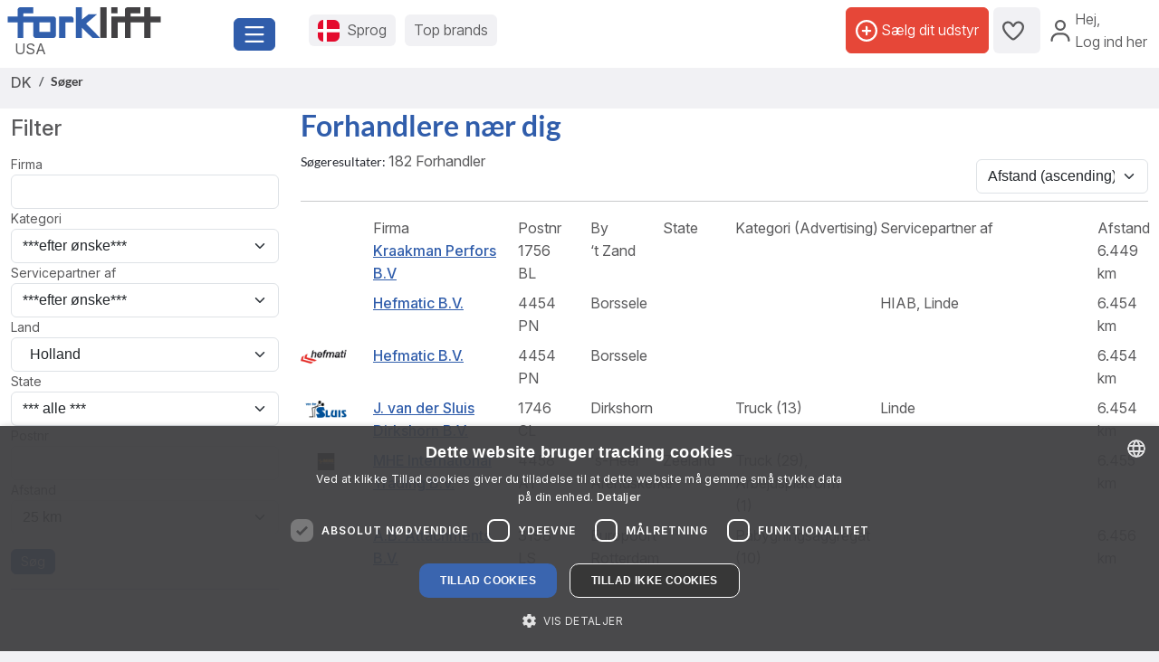

--- FILE ---
content_type: text/html; charset=UTF-8
request_url: https://www.forklift-international.com/dk/haendler/Holland_4
body_size: 35521
content:
<!DOCTYPE html>
<html lang="da">
 <head>
 <meta charset="utf-8">
 <meta name="viewport" content="width=device-width, initial-scale=1.0, shrink-to-fit=no">
 <link rel="alternate" hreflang="de" href="https://www.forklift-international.com/de/haendler/Niederlande_4"><link rel="alternate" hreflang="en-GB" href="https://www.forklift-international.com/en/dealers/The+Netherlands_4"><link rel="alternate" hreflang="fr" href="https://www.forklift-international.com/fr/revendeurs/Pays-Bas_4"><link rel="alternate" hreflang="it" href="https://www.forklift-international.com/it/rivenditori/Olanda_4"><link rel="alternate" hreflang="nl" href="https://www.forklift-international.com/nl/handelaar/Nederland_4"><link rel="alternate" hreflang="es-ES" href="https://www.forklift-international.com/es/talleres/Pa%C3%ADses+Bajos_4"><link rel="alternate" hreflang="pl" href="https://www.forklift-international.com/pl/sprzedawcy/Holandia_4"><link rel="alternate" hreflang="cs" href="https://www.forklift-international.com/cz/obchodn%C3%ADk/Nizozemsko_4"><link rel="alternate" hreflang="hu" href="https://www.forklift-international.com/hu/haendler/Hollandia_4"><link rel="alternate" hreflang="da" href="https://www.forklift-international.com/dk/haendler/Holland_4"><link rel="alternate" hreflang="sk" href="https://www.forklift-international.com/sk/haendler/Nizozemsko_4"><link rel="alternate" hreflang="pt" href="https://www.forklift-international.com/pt/comerciante/Holanda_4"><link rel="alternate" hreflang="en-US" href="https://www.forklift-international.com/us/dealers/Netherlands_4"><link rel="alternate" hreflang="es-MX" href="https://www.forklift-international.com/mx/distribuidores/Pa%C3%ADses+Bajos_4"><link rel="alternate" hreflang="sv" href="https://www.forklift-international.com/se/haendler/Holland_4"><link rel="alternate" hreflang="no" href="https://www.forklift-international.com/no/haendler/Nederland_4"><link rel="alternate" hreflang="fi" href="https://www.forklift-international.com/fi/dealers/Alankomaat_4"> <link rel="preconnect" href="https://forkliftcdn.com" crossorigin="">
 <script src="https://forkliftcdn.com/js/jquery-3.7.0.min.js"></script><script>
 (function (w, d, s, l, i) {
  w[l]=w[l]||[];
  w[l].push({'gtm.start':
   new Date().getTime(), event: 'gtm.js'});
  var f=d.getElementsByTagName(s)[0],
  j=d.createElement(s), dl=l!='dataLayer' ? '&l='+l : '';
  j.async=true;
  j.src='https://www.googletagmanager.com/gtm.js?id='+i+dl;
  f.parentNode.insertBefore(j, f);
 })(window, document, 'script', 'dataLayer', 'GTM-5BB6JH3');
 function gtag_report_conversion_tel(url='', evt='', bereich='', bauart='', fabrikat='', seller='', forkid='', buy='0', rent='0', ret=false) {
  /* evt: Phone,Mail,Callback, WhatsApp, Share, Transport,Finanzierung,Detailseite, Auktion */
  var what='';
  if (buy=='1') {
   what=what+'Buy';
  }
  if (rent=='1') {
   what=what+'Rent';
  }
  var callback=function () { };
  dataLayer.push({'event': evt, 'Bereich': bereich, 'Bauart': bauart, 'Fabrikat': fabrikat, 'Seller': seller, 'ForkID': forkid, 'AnfragenTyp': what});
  return ret;
 }
 function gtag_report_signup() {
  var callback=function () { };
  dataLayer.push({'event': 'Signup', 'Firstname': document.getElementById('firstname').value, 'Lastname': document.getElementById('lastname').value, 'mail': document.getElementById('mail').value, 'Phone': document.getElementById('phone').value});
  return false;
 }
//DB 2023-07-24
 function gtag_register(company, firstname, lastname, email, phone, website, product, kontingent, price, currency, shortname) {
  var callback=function () {};
  dataLayer.push({
   'event': 'Register',
   'Company': company,
   'Firstname': firstname,
   'Lastname': lastname,
   'mail': email,
   'Phone': phone,
   'Website': website,
   'Product': product,
   'Kontingent': kontingent,
   'Price': price,
   'Currency': currency,
   'Shortname': shortname
  });
  return false;
 }
 function toggleParkplatz(obj, gid, typ, txt='') {
  var url="/dk/e/pptoggle.php?typ="+typ+"&id="+gid+"&text="+encodeURIComponent(txt);
  fetch(url)
  .then(function (response) {
   return response.text();
  })
  .then(function (data) {
   var json=JSON.parse(data);
   obj.innerHTML='<i class="'+json.css+'" title="'+json.alt+'"></i>'+json.text;
   var badge=document.getElementById('parkplatz-head-badge');
   if (badge) {
    badge.innerHTML=json.anz;
   }
  })
  .catch(function (error) {
   console.error('Error:', error);
  })
  .finally(function () {
   get_data('parkplatz_count');
  });
 }
 const toggleCompare=toggleCompare2025;
 function toggleCompare2025(btn, gid, typ) {
  const defaultContent=btn.querySelector('.defaultContent');
  const spinner=btn.querySelector('.spinner-border');
  if (!defaultContent||!spinner)
   return;
  defaultContent.classList.add('d-none');
  spinner.classList.remove('d-none');
  fetch(`/dk/e/comparetoggle.php?typ=${typ}&id=${gid}`)
  .then(r => r.json())
  .then(json => {
   defaultContent.innerHTML=
   `<i class="fa-regular fa-scale-unbalanced-flip ${json.css}" title="${json.alt}"></i>`;
   const badge=document.getElementById('comparedisp');
   if (badge) {
    const counter=document.getElementById('compare-count');
    if (json.anz!='0') {
     badge.classList.remove('d-none');
     if (counter)
      counter.textContent=json.anz;
    } else {
     badge.classList.add('d-none');
     if (counter)
      counter.textContent='';
    }
   }
  })
  .catch(console.error)
  .finally(() => {
   spinner.classList.add('d-none');
   defaultContent.classList.remove('d-none');
  });
 }
 var geoopt={
  enableHighAccuracy: false,
  maximumAge: 3600000,
  timeout: 27000
 };
 function getLocation() {
  if (navigator.geolocation) {
   navigator.geolocation.getCurrentPosition(showPosition, geoerror, geoopt);
  }
 }
 function geoerror() {
 }
 function showPosition(position) {
  $.ajax({
   url: '/js/llpos.php?lat='+position.coords.latitude+'&lon='+position.coords.longitude,
   type: "GET",
   async: false,
   success: function (ergebnis) {
    location.reload();
   }
  });
 }
 function sesfillstates(landid) {
  $.ajax({
   url: "/dk/fillstates.php?state="+landid,
   type: "GET",
   dataType: "text",
   async: false,
   success: function (data) {
    document.getElementById('staatid').innerHTML='';
    document.getElementById('staatid').append(new Option("State", "0", true, true));
    var json=$.parseJSON(data);
    if (json!='') {
     $.each(json, function (k, v) {
      document.getElementById('staatid').append(new Option(v.name, v.id, false, false));
     });
    }
   },
   error: function (xhr, status) {
   },
   complete: function (xhr, status) {
   }
  });
 }
 function seshaspostcode(landid) {
  $.ajax({
   url: "/dk/haspostcode.php?state="+landid,
   type: "GET",
   dataType: "text",
   async: true,
   success: function (data) {
    document.getElementById('entfernung').innerHTML='';
    document.getElementById('plz').disabled=true;
    document.getElementById('entfernung').disabled=true;
    if (data=='1') {
     document.getElementById('entfernung').append(new Option("1000 km", "1000", false, false));
     document.getElementById('entfernung').append(new Option("500 km", "500", false, false));
     document.getElementById('entfernung').append(new Option("200 km", "200", true, true));
     document.getElementById('entfernung').append(new Option("100 km", "100", false, false));
     document.getElementById('entfernung').append(new Option("50 km", "50", false, false));
     document.getElementById('entfernung').append(new Option("20 km", "20", false, false));
     document.getElementById('plz').disabled=false;
     document.getElementById('entfernung').disabled=false;
    } else {
     document.getElementById('entfernung').append(new Option("Afstand", "0", true, true));
    }
   },
   error: function (xhr, status) {
   },
   complete: function (xhr, status) {
   }
  });
 }
</script>
 <script>
  window.dataLayer=window.dataLayer||[];
  function gtag() {
   dataLayer.push(arguments);
  }
  gtag('js', new Date());
  gtag('config', 'AW-1071793951');
 </script>
 <meta name="apple-itunes-app" content="app-id=911803842">
 <link rel="shortcut icon" href="/favicon.ico" type="image/x-icon">
 <link rel="apple-touch-icon" sizes="180x180" href="/apple-touch-icon.png">
 <link rel="icon" type="image/png" sizes="32x32" href="/favicon-32x32.png">
 <link rel="icon" type="image/png" sizes="16x16" href="/favicon-16x16.png">
 <link rel="manifest" href="/site.webmanifest">
 <link rel="mask-icon" href="/safari-pinned-tab.svg" color="#305dab">
 <meta name="msapplication-TileColor" content="#305dab">
 <meta name="theme-color" content="#ffffff">
 <title>Forhandlersøgning Holland</title>
  <meta name="description" content="► Staplerhändler aus Holland schnell und bequem finden | Bei Forklift - Europas großem Marktplatz für Gabelstapler | ✓ Alle Marken ✓ TOP Service ✓ Aktuelle Angebote . Jetzt die besten Händler für Gabelstapler in Ihrer Nähe ansehen!">
 <link rel="canonical" href="https://www.forklift-international.com/dk/haendler/Holland_4"><link rel="preload" href="https://forkliftcdn.com/css/bootstrap533.min.css" as="style">
<link rel="stylesheet" href="https://forkliftcdn.com/css/bootstrap533.min.css">
<link rel="preload" href="https://kit.fontawesome.com/64c8ac9b8f.js" as="script" crossorigin="anonymous">
<script src="https://kit.fontawesome.com/64c8ac9b8f.js" crossorigin="anonymous" defer></script>
<link rel="preload" href="https://forkliftcdn.com/fonts/forklift-font.woff" as="font" type="font/ttf" crossorigin>
<link rel="preload" href="https://forkliftcdn.com/fonts/wildmachinery-font.woff" as="font" type="font/ttf" crossorigin>
<link rel="preload" href="https://forkliftcdn.com/css/dealersearch.css?v=2025092617" as="style">
<link href="https://forkliftcdn.com/css/dealersearch.css?v=2025092617" rel="stylesheet"></head>
 <body>
  <div class="container-fluid m-0 p-0">
 <header class="p-0 border-0 mb-1">
  <div class="d-flex">
   <div class="d-flex left-part align-items-sm-center justify-content-between bg-white p-2">
    <div class="logo_container">
     <div class="me-3">
      <a href="/dk/">
               <img src="https://forkliftcdn.com/media/logos/fl_logo.svg" class="img_logo d-block" width="170" height="34" alt="Brugt Gaffeltruck til salg | Forklift-International" style="width:170px;height:34px;"><span class="ms-2">USA</span>
             </a>
     </div>
    </div>
    <div class="me-2">
     <button class="fl-btn-primary fs-4" type="button" data-bs-toggle="offcanvas" data-bs-target="#sidebar" aria-controls="sidebar">
      <i class="fa-regular fa-bars"></i>
     </button>
    </div>
   </div>
   <div class="right-part d-none d-sm-inline">
    <div class="d-flex justify-content-between mr-1 mr-lg-2">
     <div class="flex-fill d-flex align-items-center p-3">
      <button class="fl-btn-secondary" id="openCountry" data-bs-toggle="offcanvas" data-bs-target="#sidebar" aria-controls="sidebar">
       <img src="https://forkliftcdn.com/media/flags/dk.svg" class="nav_svg rounded d-block me-2" alt="" />
       <span>Sprog <span class="d-none d-xxl-inline font-weight-bold">& Valuta</span></span>
      </button>
      <button class="fl-btn-secondary">
       <span><a href="/dk/e/program.php">Top brands</a></span>
      </button>
     </div>
     <div class="d-flex align-items-center justify-content-end pe-2">
             <a href="/dk/sell.php" class="fl-btn-upgrade h-75"> <i class="fa-regular fa-circle-plus"></i>&nbsp;<span>Sælg dit udstyr</span></a>
       <a href="/dk/e/parkplatz.php" title="Bogmærke maskiner" class="fl-btn-secondary h-75">
        <i class="fa-regular fa-heart"></i>
        <span class="mx-1 text-small" id="parkplatz-head-badge"></span>
       </a>
       <a href="/dk/e/compare.php" id="comparedisp" title="Sammenligne" class="fl-btn-secondary d-none h-75">
        <i class="fa-regular fa-scale-unbalanced-flip" style="font-size:18px;"></i>
        <span class="mx-1 text-small" id="compare-count"></span>
       </a>
       <button data-bs-toggle="modal" data-bs-target="#LoginModal" class="fl-btn-transparent openModalButton">
        <i class="fa-regular fa-user" ></i>&nbsp;
        <span>Hej<span>,<br> Log ind her</span></span>
       </button>
           </div>
    </div>
   </div>
  </div>
 </header>

 <nav>
 <div class="offcanvas offcanvas-start" id="sidebar" tabindex="-1">
  <div class="d-flex justify-content-between w-95">
   <div class="logo_container p-4">
    <a href="/dk/">
           <img src="https://forkliftcdn.com/media/logos/fl_logo.svg" class="img_logo" width="170" height="34" alt="Brugt Gaffeltruck til salg | Forklift-International" /><br><span class="logo_country">
       USA      </span>
         </a>
   </div>
   <a href="#" class="navbar-toggler p-0 mt-4 mr-2" data-bs-dismiss="offcanvas" data-dismiss="offcanvas" aria-label="close"><i class="fa-regular fa-xmark"></i></a>
  </div>
  <div style="padding: 24px" class="d-block poppins" id="MainMenu">
       <div class="p-3" id="not_logged_in">
     <a href="/dk/sell.php" class="fl-btn-upgrade mb-2">
      Register now! -
      free!
     </a>
     <a data-bs-toggle="modal" data-bs-target="#LoginModal" class="fl-btn-primary">
      My Forklift / Login     </a>
     <div class="row mt-3">
      <div class="col px-0">
       <div class="d-flex justify-content-between">
        <a href="/dk/e/parkplatz.php" class="btn mr-2 font-weight-semibold"><i class="fa-regular fa-heart"></i>
         Bogmærke maskiner         <span class="mx-1 badge badge-primary text-small" id="parkplatz_count_sidebar">0</span>
        </a>
        <a href="/dk/e/compare.php" class="btn mr-2 font-weight-semibold"><i class="fa-regular fa-scale-unbalanced-flip"></i> Sammenligne         <span class="mx-1 badge badge-primary text-small compare_count">0</span></a>
       </div>
      </div>
     </div>
    </div>
    <div id="sidebar_content">
<ul class="list-unstyled mt-3">
<li>
<a data-bs-toggle="collapse" data-bs-target="#menu1" class="btn mb-2 font-weight-semibold d-flex justify-content-between">
<div>
<i class="fa-regular fa-cart-shopping"></i> Købe
</div>
<div class=""><i class="fa-regular fa-circle-plus"></i></div>
</a>
<div id="menu1" class="collapse">
<a href="#gabelstapler" class="nav_nested sub d-flex justify-content-between align-items-center" data-bs-toggle="collapse" >
<i class="icon-gabelstapler"></i>Gaffeltruck
<i class="fa-regular fa-circle-plus"></i>
</a>
<ul class="list-unstyled list-group-bauart collapse" id="gabelstapler">
<li><a href="/dk/1-kobe/1-gaffeltruck/alle/-/-/" class="nav_nested subsub d-flex justify-content-between" data-parent="#lg"><span>Vis alle</span>
<div class="text-right"><i class="fa-regular fa-angle-right"></i></div>
</a></li>
<li><a href="#unterbauart9" class="nav_nested subsub d-flex justify-content-between" data-bs-toggle="collapse" data-parent="#bauart9">4 vejs sidelaster
<div class="text-right"><i class="fa-regular fa-circle-plus"></i></div>
</a></li>
<ul id="unterbauart9" class="list-unstyled collapse">
<li><a href="/dk/1-kobe/1-gaffeltruck/4-vejs-reachtruck/-/-/" id="unterbauart9" class="nav_nested subsubsub d-flex justify-content-between" data-parent="#bauart9"><span>4 vejs reachtruck</span>
<div class="text-right"><i class="fa-regular fa-angle-right"></i></div>
</a></li>
<li><a href="/dk/1-kobe/1-gaffeltruck/4-vejs-truck/-/-/" id="unterbauart9" class="nav_nested subsubsub d-flex justify-content-between" data-parent="#bauart9"><span>4-Vejs truck</span>
<div class="text-right"><i class="fa-regular fa-angle-right"></i></div>
</a></li>
<li><a href="/dk/1-kobe/1-gaffeltruck/sideloader/-/-/" id="unterbauart9" class="nav_nested subsubsub d-flex justify-content-between" data-parent="#bauart9"><span>Sideloader</span>
<div class="text-right"><i class="fa-regular fa-angle-right"></i></div>
</a></li></ul>
<li><a href="#unterbauart3" class="nav_nested subsub d-flex justify-content-between" data-bs-toggle="collapse" data-parent="#bauart3">Brugskøretøjer
<div class="text-right"><i class="fa-regular fa-circle-plus"></i></div>
</a></li>
<ul id="unterbauart3" class="list-unstyled collapse">
<li><a href="/dk/1-kobe/1-gaffeltruck/electric-platform-trucks/-/-/" id="unterbauart3" class="nav_nested subsubsub d-flex justify-content-between" data-parent="#bauart3"><span>Electric platform trucks</span>
<div class="text-right"><i class="fa-regular fa-angle-right"></i></div>
</a></li>
<li><a href="/dk/1-kobe/1-gaffeltruck/terminal-tractor/-/-/" id="unterbauart3" class="nav_nested subsubsub d-flex justify-content-between" data-parent="#bauart3"><span>Terminal tractor</span>
<div class="text-right"><i class="fa-regular fa-angle-right"></i></div>
</a></li>
<li><a href="/dk/1-kobe/1-gaffeltruck/trailer/-/-/" id="unterbauart3" class="nav_nested subsubsub d-flex justify-content-between" data-parent="#bauart3"><span>Trailer</span>
<div class="text-right"><i class="fa-regular fa-angle-right"></i></div>
</a></li></ul>
<li><a href="#unterbauart2" class="nav_nested subsub d-flex justify-content-between" data-bs-toggle="collapse" data-parent="#bauart2">Containerhandling
<div class="text-right"><i class="fa-regular fa-circle-plus"></i></div>
</a></li>
<ul id="unterbauart2" class="list-unstyled collapse">
<li><a href="/dk/1-kobe/1-gaffeltruck/gaffeltruck-til-containerhandtering/-/-/" id="unterbauart2" class="nav_nested subsubsub d-flex justify-content-between" data-parent="#bauart2"><span>Gaffeltruck til containerhandtering</span>
<div class="text-right"><i class="fa-regular fa-angle-right"></i></div>
</a></li>
<li><a href="/dk/1-kobe/1-gaffeltruck/reachstacker/-/-/" id="unterbauart2" class="nav_nested subsubsub d-flex justify-content-between" data-parent="#bauart2"><span>Reachstacker</span>
<div class="text-right"><i class="fa-regular fa-angle-right"></i></div>
</a></li></ul>
<li><a href="#unterbauart4" class="nav_nested subsub d-flex justify-content-between" data-bs-toggle="collapse" data-parent="#bauart4">Frontlæsser
<div class="text-right"><i class="fa-regular fa-circle-plus"></i></div>
</a></li>
<ul id="unterbauart4" class="list-unstyled collapse">
<li><a href="/dk/1-kobe/1-gaffeltruck/diesel-truck/-/-/" id="unterbauart4" class="nav_nested subsubsub d-flex justify-content-between" data-parent="#bauart4"><span>Diesel truck</span>
<div class="text-right"><i class="fa-regular fa-angle-right"></i></div>
</a></li>
<li><a href="/dk/1-kobe/1-gaffeltruck/el-truck-3-hjulet/-/-/" id="unterbauart4" class="nav_nested subsubsub d-flex justify-content-between" data-parent="#bauart4"><span>El truck - 3 hjulet</span>
<div class="text-right"><i class="fa-regular fa-angle-right"></i></div>
</a></li>
<li><a href="/dk/1-kobe/1-gaffeltruck/el-truck---4-hjulet/-/-/" id="unterbauart4" class="nav_nested subsubsub d-flex justify-content-between" data-parent="#bauart4"><span>El truck - 4 hjulet</span>
<div class="text-right"><i class="fa-regular fa-angle-right"></i></div>
</a></li>
<li><a href="/dk/1-kobe/1-gaffeltruck/gas-truck/-/-/" id="unterbauart4" class="nav_nested subsubsub d-flex justify-content-between" data-parent="#bauart4"><span>Gas truck</span>
<div class="text-right"><i class="fa-regular fa-angle-right"></i></div>
</a></li>
<li><a href="/dk/1-kobe/1-gaffeltruck/kompakt-stabler/-/-/" id="unterbauart4" class="nav_nested subsubsub d-flex justify-content-between" data-parent="#bauart4"><span>Kompakt stabler</span>
<div class="text-right"><i class="fa-regular fa-angle-right"></i></div>
</a></li>
<li><a href="/dk/1-kobe/1-gaffeltruck/natural-gas-truck/-/-/" id="unterbauart4" class="nav_nested subsubsub d-flex justify-content-between" data-parent="#bauart4"><span>Natural Gas truck</span>
<div class="text-right"><i class="fa-regular fa-angle-right"></i></div>
</a></li>
<li><a href="/dk/1-kobe/1-gaffeltruck/petrol-truck/-/-/" id="unterbauart4" class="nav_nested subsubsub d-flex justify-content-between" data-parent="#bauart4"><span>Petrol truck</span>
<div class="text-right"><i class="fa-regular fa-angle-right"></i></div>
</a></li></ul>
<li><a href="#unterbauart6" class="nav_nested subsub d-flex justify-content-between" data-bs-toggle="collapse" data-parent="#bauart6">Intralogistik
<div class="text-right"><i class="fa-regular fa-circle-plus"></i></div>
</a></li>
<ul id="unterbauart6" class="list-unstyled collapse">
<li><a href="/dk/1-kobe/1-gaffeltruck/traekker/-/-/" id="unterbauart6" class="nav_nested subsubsub d-flex justify-content-between" data-parent="#bauart6"><span>Trækker</span>
<div class="text-right"><i class="fa-regular fa-angle-right"></i></div>
</a></li>
<li><a href="/dk/1-kobe/1-gaffeltruck/tugger-train-trailer/-/-/" id="unterbauart6" class="nav_nested subsubsub d-flex justify-content-between" data-parent="#bauart6"><span>Tugger-train-trailer</span>
<div class="text-right"><i class="fa-regular fa-angle-right"></i></div>
</a></li></ul>
<li><a href="#unterbauart5" class="nav_nested subsub d-flex justify-content-between" data-bs-toggle="collapse" data-parent="#bauart5">Lagerteknik
<div class="text-right"><i class="fa-regular fa-circle-plus"></i></div>
</a></li>
<ul id="unterbauart5" class="list-unstyled collapse">
<li><a href="/dk/1-kobe/1-gaffeltruck/el-pallevogn/-/-/" id="unterbauart5" class="nav_nested subsubsub d-flex justify-content-between" data-parent="#bauart5"><span>El-pallevogn</span>
<div class="text-right"><i class="fa-regular fa-angle-right"></i></div>
</a></li>
<li><a href="/dk/1-kobe/1-gaffeltruck/el-pallevogn-med-saede/-/-/" id="unterbauart5" class="nav_nested subsubsub d-flex justify-content-between" data-parent="#bauart5"><span>El-pallevogn med sæde</span>
<div class="text-right"><i class="fa-regular fa-angle-right"></i></div>
</a></li>
<li><a href="/dk/1-kobe/1-gaffeltruck/handpalleloftere/-/-/" id="unterbauart5" class="nav_nested subsubsub d-flex justify-content-between" data-parent="#bauart5"><span>Håndpalleløftere</span>
<div class="text-right"><i class="fa-regular fa-angle-right"></i></div>
</a></li>
<li><a href="/dk/1-kobe/1-gaffeltruck/horisontal-ordreplukker/-/-/" id="unterbauart5" class="nav_nested subsubsub d-flex justify-content-between" data-parent="#bauart5"><span>Horisontal ordreplukker</span>
<div class="text-right"><i class="fa-regular fa-angle-right"></i></div>
</a></li>
<li><a href="/dk/1-kobe/1-gaffeltruck/loftevogn-med-vaegt/-/-/" id="unterbauart5" class="nav_nested subsubsub d-flex justify-content-between" data-parent="#bauart5"><span>Løftevogn med vægt</span>
<div class="text-right"><i class="fa-regular fa-angle-right"></i></div>
</a></li>
<li><a href="/dk/1-kobe/1-gaffeltruck/lodret-ordreplukker/-/-/" id="unterbauart5" class="nav_nested subsubsub d-flex justify-content-between" data-parent="#bauart5"><span>Lodret ordreplukker</span>
<div class="text-right"><i class="fa-regular fa-angle-right"></i></div>
</a></li>
<li><a href="/dk/1-kobe/1-gaffeltruck/sakslofter/-/-/" id="unterbauart5" class="nav_nested subsubsub d-flex justify-content-between" data-parent="#bauart5"><span>Saksløfter</span>
<div class="text-right"><i class="fa-regular fa-angle-right"></i></div>
</a></li>
<li><a href="/dk/1-kobe/1-gaffeltruck/trappeklatrer-elektrisk/-/-/" id="unterbauart5" class="nav_nested subsubsub d-flex justify-content-between" data-parent="#bauart5"><span>Trappeklatrer elektrisk</span>
<div class="text-right"><i class="fa-regular fa-angle-right"></i></div>
</a></li></ul>
<li><a href="#unterbauart7" class="nav_nested subsub d-flex justify-content-between" data-bs-toggle="collapse" data-parent="#bauart7">Lagerteknik/stable
<div class="text-right"><i class="fa-regular fa-circle-plus"></i></div>
</a></li>
<ul id="unterbauart7" class="list-unstyled collapse">
<li><a href="/dk/1-kobe/1-gaffeltruck/el-stabler---med-platform/-/-/" id="unterbauart7" class="nav_nested subsubsub d-flex justify-content-between" data-parent="#bauart7"><span>El-stabler - Med platform</span>
<div class="text-right"><i class="fa-regular fa-angle-right"></i></div>
</a></li>
<li><a href="/dk/1-kobe/1-gaffeltruck/pallestabler/-/-/" id="unterbauart7" class="nav_nested subsubsub d-flex justify-content-between" data-parent="#bauart7"><span>Pallestabler</span>
<div class="text-right"><i class="fa-regular fa-angle-right"></i></div>
</a></li>
<li><a href="/dk/1-kobe/1-gaffeltruck/pallestabler-med-saede/-/-/" id="unterbauart7" class="nav_nested subsubsub d-flex justify-content-between" data-parent="#bauart7"><span>Pallestabler med sæde</span>
<div class="text-right"><i class="fa-regular fa-angle-right"></i></div>
</a></li>
<li><a href="/dk/1-kobe/1-gaffeltruck/raekketruck/-/-/" id="unterbauart7" class="nav_nested subsubsub d-flex justify-content-between" data-parent="#bauart7"><span>Rækketruck</span>
<div class="text-right"><i class="fa-regular fa-angle-right"></i></div>
</a></li>
<li><a href="/dk/1-kobe/1-gaffeltruck/smalgangstruck/-/-/" id="unterbauart7" class="nav_nested subsubsub d-flex justify-content-between" data-parent="#bauart7"><span>Smalgangstruck</span>
<div class="text-right"><i class="fa-regular fa-angle-right"></i></div>
</a></li></ul>
<li><a href="/dk/1-kobe/1-gaffeltruck/medbringer-truck/-/-/" class="nav_nested subsub d-flex justify-content-between">Medbringer truck
<div class="text-right"><i class="fa-regular fa-angle-right"></i></div>
</a></li>
<li><a href="#unterbauart8" class="nav_nested subsub d-flex justify-content-between" data-bs-toggle="collapse" data-parent="#bauart8">Teleskoplæsser
<div class="text-right"><i class="fa-regular fa-circle-plus"></i></div>
</a></li>
<ul id="unterbauart8" class="list-unstyled collapse">
<li><a href="/dk/1-kobe/1-gaffeltruck/rotor/-/-/" id="unterbauart8" class="nav_nested subsubsub d-flex justify-content-between" data-parent="#bauart8"><span>Rotor</span>
<div class="text-right"><i class="fa-regular fa-angle-right"></i></div>
</a></li>
<li><a href="/dk/1-kobe/1-gaffeltruck/telescopic-forklift-rigid/-/-/" id="unterbauart8" class="nav_nested subsubsub d-flex justify-content-between" data-parent="#bauart8"><span>Telescopic forklift rigid</span>
<div class="text-right"><i class="fa-regular fa-angle-right"></i></div>
</a></li></ul>
<li><a href="/dk/1-kobe/1-gaffeltruck/terraengaende-truck/-/-/" class="nav_nested subsub d-flex justify-content-between">Terrængående truck
<div class="text-right"><i class="fa-regular fa-angle-right"></i></div>
</a></li>
<li><a href="/dk/1-kobe/1-gaffeltruck/andet/-/-/" class="nav_nested subsub d-flex justify-content-between">Andet
<div class="text-right"><i class="fa-regular fa-angle-right"></i></div>
</a></li>
</ul>
<a href="#abg" class="nav_nested sub d-flex justify-content-between align-items-center" data-bs-toggle="collapse" data-parent="#xxxxx">
<i class="icon-anbau"></i>Attachment
<i class="fa-regular fa-circle-plus"></i>
</a>
<ul class="list-unstyled list-group-bauart collapse" id="abg" >
<li><a href="/dk/1-kobe/2-pabygningsaggregat/alle/-/-/" class="nav_nested subsub d-flex justify-content-between" data-parent="#abg"><span>Vis alle</span>
<div class="text-right"><i class="fa-regular fa-angle-right"></i></div>
</a></li>
<li><a href="/dk/1-kobe/2-pabygningsaggregat/afskubber/-/-/" class="nav_nested subsub d-flex justify-content-between" data-parent="#abg"><span>Afskubber</span>
<div class="text-right"><i class="fa-regular fa-angle-right"></i></div>
</a></li>
<li><a href="/dk/1-kobe/2-pabygningsaggregat/appliance-clamps/-/-/" class="nav_nested subsub d-flex justify-content-between" data-parent="#abg"><span>Appliance clamps</span>
<div class="text-right"><i class="fa-regular fa-angle-right"></i></div>
</a></li>
<li><a href="/dk/1-kobe/2-pabygningsaggregat/baeredorn-taeppedorn/-/-/" class="nav_nested subsub d-flex justify-content-between" data-parent="#abg"><span>Bæredorn/Tæppedorn</span>
<div class="text-right"><i class="fa-regular fa-angle-right"></i></div>
</a></li>
<li><a href="/dk/1-kobe/2-pabygningsaggregat/balle-klemmer/-/-/" class="nav_nested subsub d-flex justify-content-between" data-parent="#abg"><span>Balle klemmer</span>
<div class="text-right"><i class="fa-regular fa-angle-right"></i></div>
</a></li>
<li><a href="/dk/1-kobe/2-pabygningsaggregat/barrel-lifter/-/-/" class="nav_nested subsub d-flex justify-content-between" data-parent="#abg"><span>Barrel lifter</span>
<div class="text-right"><i class="fa-regular fa-angle-right"></i></div>
</a></li>
<li><a href="/dk/1-kobe/2-pabygningsaggregat/container-spreader/-/-/" class="nav_nested subsub d-flex justify-content-between" data-parent="#abg"><span>Container Spreader</span>
<div class="text-right"><i class="fa-regular fa-angle-right"></i></div>
</a></li>
<li><a href="/dk/1-kobe/2-pabygningsaggregat/daek-klammer/-/-/" class="nav_nested subsub d-flex justify-content-between" data-parent="#abg"><span>Dæk klammer</span>
<div class="text-right"><i class="fa-regular fa-angle-right"></i></div>
</a></li>
<li><a href="/dk/1-kobe/2-pabygningsaggregat/dreje-aggregat/-/-/" class="nav_nested subsub d-flex justify-content-between" data-parent="#abg"><span>Dreje aggregat</span>
<div class="text-right"><i class="fa-regular fa-angle-right"></i></div>
</a></li>
<li><a href="/dk/1-kobe/2-pabygningsaggregat/fad-klammer/-/-/" class="nav_nested subsub d-flex justify-content-between" data-parent="#abg"><span>Fad klammer</span>
<div class="text-right"><i class="fa-regular fa-angle-right"></i></div>
</a></li>
<li><a href="/dk/1-kobe/2-pabygningsaggregat/fejemaskiner/-/-/" class="nav_nested subsub d-flex justify-content-between" data-parent="#abg"><span>Fejemaskiner</span>
<div class="text-right"><i class="fa-regular fa-angle-right"></i></div>
</a></li>
<li><a href="/dk/1-kobe/2-pabygningsaggregat/fork-extension/-/-/" class="nav_nested subsub d-flex justify-content-between" data-parent="#abg"><span>Fork Extension</span>
<div class="text-right"><i class="fa-regular fa-angle-right"></i></div>
</a></li>
<li><a href="/dk/1-kobe/2-pabygningsaggregat/front-gaffelvogn/-/-/" class="nav_nested subsub d-flex justify-content-between" data-parent="#abg"><span>Front Gaffelvogn</span>
<div class="text-right"><i class="fa-regular fa-angle-right"></i></div>
</a></li>
<li><a href="/dk/1-kobe/2-pabygningsaggregat/gaffelflytter/-/-/" class="nav_nested subsub d-flex justify-content-between" data-parent="#abg"><span>Gaffelflytter</span>
<div class="text-right"><i class="fa-regular fa-angle-right"></i></div>
</a></li>
<li><a href="/dk/1-kobe/2-pabygningsaggregat/gafler/-/-/" class="nav_nested subsub d-flex justify-content-between" data-parent="#abg"><span>Gafler</span>
<div class="text-right"><i class="fa-regular fa-angle-right"></i></div>
</a></li>
<li><a href="/dk/1-kobe/2-pabygningsaggregat/havneklammer/-/-/" class="nav_nested subsub d-flex justify-content-between" data-parent="#abg"><span>Havneklammer</span>
<div class="text-right"><i class="fa-regular fa-angle-right"></i></div>
</a></li>
<li><a href="/dk/1-kobe/2-pabygningsaggregat/hydraulisk-spil/-/-/" class="nav_nested subsub d-flex justify-content-between" data-parent="#abg"><span>Hydraulisk spil</span>
<div class="text-right"><i class="fa-regular fa-angle-right"></i></div>
</a></li>
<li><a href="/dk/1-kobe/2-pabygningsaggregat/klammer/-/-/" class="nav_nested subsub d-flex justify-content-between" data-parent="#abg"><span>Klammer</span>
<div class="text-right"><i class="fa-regular fa-angle-right"></i></div>
</a></li>
<li><a href="/dk/1-kobe/2-pabygningsaggregat/klem-gafler/-/-/" class="nav_nested subsub d-flex justify-content-between" data-parent="#abg"><span>Klem gafler</span>
<div class="text-right"><i class="fa-regular fa-angle-right"></i></div>
</a></li>
<li><a href="/dk/1-kobe/2-pabygningsaggregat/klem-skubber/-/-/" class="nav_nested subsub d-flex justify-content-between" data-parent="#abg"><span>Klem skubber</span>
<div class="text-right"><i class="fa-regular fa-angle-right"></i></div>
</a></li>
<li><a href="/dk/1-kobe/2-pabygningsaggregat/kran-arm/-/-/" class="nav_nested subsub d-flex justify-content-between" data-parent="#abg"><span>Kran arm</span>
<div class="text-right"><i class="fa-regular fa-angle-right"></i></div>
</a></li>
<li><a href="/dk/1-kobe/2-pabygningsaggregat/laesseskovl/-/-/" class="nav_nested subsub d-flex justify-content-between" data-parent="#abg"><span>Læsseskovl</span>
<div class="text-right"><i class="fa-regular fa-angle-right"></i></div>
</a></li>
<li><a href="/dk/1-kobe/2-pabygningsaggregat/last-beskyttelses-gitter/-/-/" class="nav_nested subsub d-flex justify-content-between" data-parent="#abg"><span>Last beskyttelses gitter</span>
<div class="text-right"><i class="fa-regular fa-angle-right"></i></div>
</a></li>
<li><a href="/dk/1-kobe/2-pabygningsaggregat/lastholder/-/-/" class="nav_nested subsub d-flex justify-content-between" data-parent="#abg"><span>Lastholder</span>
<div class="text-right"><i class="fa-regular fa-angle-right"></i></div>
</a></li>
<li><a href="/dk/1-kobe/2-pabygningsaggregat/multi-pallet-handler/-/-/" class="nav_nested subsub d-flex justify-content-between" data-parent="#abg"><span>Multi-pallet handler</span>
<div class="text-right"><i class="fa-regular fa-angle-right"></i></div>
</a></li>
<li><a href="/dk/1-kobe/2-pabygningsaggregat/pallevende-aggregat/-/-/" class="nav_nested subsub d-flex justify-content-between" data-parent="#abg"><span>Pallevende aggregat</span>
<div class="text-right"><i class="fa-regular fa-angle-right"></i></div>
</a></li>
<li><a href="/dk/1-kobe/2-pabygningsaggregat/paper-roll-clamp/-/-/" class="nav_nested subsub d-flex justify-content-between" data-parent="#abg"><span>Paper roll clamp</span>
<div class="text-right"><i class="fa-regular fa-angle-right"></i></div>
</a></li>
<li><a href="/dk/1-kobe/2-pabygningsaggregat/persons-basket/-/-/" class="nav_nested subsub d-flex justify-content-between" data-parent="#abg"><span>Persons Basket</span>
<div class="text-right"><i class="fa-regular fa-angle-right"></i></div>
</a></li>
<li><a href="/dk/1-kobe/2-pabygningsaggregat/pipe-clamp/-/-/" class="nav_nested subsub d-flex justify-content-between" data-parent="#abg"><span>Pipe Clamp</span>
<div class="text-right"><i class="fa-regular fa-angle-right"></i></div>
</a></li>
<li><a href="/dk/1-kobe/2-pabygningsaggregat/pulp-bale-clamp/-/-/" class="nav_nested subsub d-flex justify-content-between" data-parent="#abg"><span>Pulp bale clamp</span>
<div class="text-right"><i class="fa-regular fa-angle-right"></i></div>
</a></li>
<li><a href="/dk/1-kobe/2-pabygningsaggregat/rundtraes-tang/-/-/" class="nav_nested subsub d-flex justify-content-between" data-parent="#abg"><span>Rundtræs tang</span>
<div class="text-right"><i class="fa-regular fa-angle-right"></i></div>
</a></li>
<li><a href="/dk/1-kobe/2-pabygningsaggregat/sideflytter/-/-/" class="nav_nested subsub d-flex justify-content-between" data-parent="#abg"><span>Sideflytter</span>
<div class="text-right"><i class="fa-regular fa-angle-right"></i></div>
</a></li>
<li><a href="/dk/1-kobe/2-pabygningsaggregat/skumstofs-klammer/-/-/" class="nav_nested subsub d-flex justify-content-between" data-parent="#abg"><span>Skumstofs klammer</span>
<div class="text-right"><i class="fa-regular fa-angle-right"></i></div>
</a></li>
<li><a href="/dk/1-kobe/2-pabygningsaggregat/sneskyder/-/-/" class="nav_nested subsub d-flex justify-content-between" data-parent="#abg"><span>Sneskyder</span>
<div class="text-right"><i class="fa-regular fa-angle-right"></i></div>
</a></li>
<li><a href="/dk/1-kobe/2-pabygningsaggregat/sten-klammer/-/-/" class="nav_nested subsub d-flex justify-content-between" data-parent="#abg"><span>Sten klammer</span>
<div class="text-right"><i class="fa-regular fa-angle-right"></i></div>
</a></li>
<li><a href="/dk/1-kobe/2-pabygningsaggregat/tomnings-aggregat/-/-/" class="nav_nested subsub d-flex justify-content-between" data-parent="#abg"><span>Tømnings aggregat</span>
<div class="text-right"><i class="fa-regular fa-angle-right"></i></div>
</a></li>
<li><a href="/dk/1-kobe/2-pabygningsaggregat/telescopic-crane/-/-/" class="nav_nested subsub d-flex justify-content-between" data-parent="#abg"><span>Telescopic crane</span>
<div class="text-right"><i class="fa-regular fa-angle-right"></i></div>
</a></li>
<li><a href="/dk/1-kobe/2-pabygningsaggregat/teleskop-gafler/-/-/" class="nav_nested subsub d-flex justify-content-between" data-parent="#abg"><span>Teleskop gafler</span>
<div class="text-right"><i class="fa-regular fa-angle-right"></i></div>
</a></li>
<li><a href="/dk/1-kobe/2-pabygningsaggregat/tilbehor/-/-/" class="nav_nested subsub d-flex justify-content-between" data-parent="#abg"><span>Tilbehør</span>
<div class="text-right"><i class="fa-regular fa-angle-right"></i></div>
</a></li>
<li><a href="/dk/1-kobe/2-pabygningsaggregat/tip-anordning-med-skovl/-/-/" class="nav_nested subsub d-flex justify-content-between" data-parent="#abg"><span>Tip anordning med skovl</span>
<div class="text-right"><i class="fa-regular fa-angle-right"></i></div>
</a></li>
<li><a href="/dk/1-kobe/2-pabygningsaggregat/tobak-klammer/-/-/" class="nav_nested subsub d-flex justify-content-between" data-parent="#abg"><span>Tobak klammer</span>
<div class="text-right"><i class="fa-regular fa-angle-right"></i></div>
</a></li>
<li><a href="/dk/1-kobe/2-pabygningsaggregat/tri-lateral-heads/-/-/" class="nav_nested subsub d-flex justify-content-between" data-parent="#abg"><span>Tri-lateral heads</span>
<div class="text-right"><i class="fa-regular fa-angle-right"></i></div>
</a></li>
<li><a href="/dk/1-kobe/2-pabygningsaggregat/ellers/-/-/" class="nav_nested subsub d-flex justify-content-between" data-parent="#abg"><span>Andet</span>
<div class="text-right"><i class="fa-regular fa-angle-right"></i></div>
</a></li></ul>
<a href="#buehnen" class="nav_nested sub d-flex justify-content-between align-items-center" data-bs-toggle="collapse" data-parent="#xxxxx">
<i class="icon-arbeitsbuehne"></i>Arbejdsplatform
<i class="fa-regular fa-circle-plus"></i>
</a>
<ul class="list-unstyled list-group-bauart collapse" id="buehnen" >
<li><a href="/dk/1-kobe/3-arbejdsplatform/alle/-/-/" class="nav_nested subsub d-flex justify-content-between" data-parent="#buehnen"><span>Vis alle</span>
<div class="text-right"><i class="fa-regular fa-angle-right"></i></div>
</a></li>
<li><a href="/dk/1-kobe/3-arbejdsplatform/ekspeditionsvogn/-/-/" class="nav_nested subsub d-flex justify-content-between" data-parent="#buehnen"><span>Ekspeditionsvogn</span>
<div class="text-right"><i class="fa-regular fa-angle-right"></i>
</div>
</a></li>
<li><a href="/dk/1-kobe/3-arbejdsplatform/lastvogns-platform/-/-/" class="nav_nested subsub d-flex justify-content-between" data-parent="#buehnen"><span>Lastvogns platform</span>
<div class="text-right"><i class="fa-regular fa-angle-right"></i>
</div>
</a></li>
<li><a href="/dk/1-kobe/3-arbejdsplatform/led-arbejdsplatform/-/-/" class="nav_nested subsub d-flex justify-content-between" data-parent="#buehnen"><span>Led arbejdsplatform</span>
<div class="text-right"><i class="fa-regular fa-angle-right"></i>
</div>
</a></li>
<li><a href="/dk/1-kobe/3-arbejdsplatform/sakse-arbejds-platform/-/-/" class="nav_nested subsub d-flex justify-content-between" data-parent="#buehnen"><span>Sakse arbejds platform</span>
<div class="text-right"><i class="fa-regular fa-angle-right"></i>
</div>
</a></li>
<li><a href="/dk/1-kobe/3-arbejdsplatform/special-aggregater/-/-/" class="nav_nested subsub d-flex justify-content-between" data-parent="#buehnen"><span>Special aggregater</span>
<div class="text-right"><i class="fa-regular fa-angle-right"></i>
</div>
</a></li>
<li><a href="/dk/1-kobe/3-arbejdsplatform/spider-bom-lift/-/-/" class="nav_nested subsub d-flex justify-content-between" data-parent="#buehnen"><span>Spider bom lift</span>
<div class="text-right"><i class="fa-regular fa-angle-right"></i>
</div>
</a></li>
<li><a href="/dk/1-kobe/3-arbejdsplatform/teleskop-platform/-/-/" class="nav_nested subsub d-flex justify-content-between" data-parent="#buehnen"><span>Teleskop platform</span>
<div class="text-right"><i class="fa-regular fa-angle-right"></i>
</div>
</a></li>
<li><a href="/dk/1-kobe/3-arbejdsplatform/trailer-platform/-/-/" class="nav_nested subsub d-flex justify-content-between" data-parent="#buehnen"><span>Trailer platform</span>
<div class="text-right"><i class="fa-regular fa-angle-right"></i>
</div>
</a></li>
<li><a href="/dk/1-kobe/3-arbejdsplatform/andet/-/-/" class="nav_nested subsub d-flex justify-content-between" data-parent="#buehnen"><span>Andet</span>
<div class="text-right"><i class="fa-regular fa-angle-right"></i>
</div>
</a></li>
</ul>
<a href="#batterien" class="nav_nested sub d-flex justify-content-between align-items-center" data-bs-toggle="collapse" data-parent="#xxxxx">
<i class="icon-battery"></i> Batterier
<i class="fa-regular fa-circle-plus"></i>
</a>
<ul class="list-unstyled list-group-bauart collapse" id="batterien" >
<li><a href="/dk/1-kobe/7-batterier/alle/-/-/" class="nav_nested subsub d-flex justify-content-between" data-parent="#batterien"><span>Vis alle</span>
<div class="text-right"><i class="fa-regular fa-angle-right"></i>
</div>
</a></li>
<li><a href="/dk/1-kobe/7-batterier/24v/-/-/" class="nav_nested subsub d-flex justify-content-between" data-parent="#batterien"><span>24 V</span>
<div class="text-right"><i class="fa-regular fa-angle-right"></i>
</div>
</a></li>
<li><a href="/dk/1-kobe/7-batterier/48v/-/-/" class="nav_nested subsub d-flex justify-content-between" data-parent="#batterien"><span>48 V</span>
<div class="text-right"><i class="fa-regular fa-angle-right"></i>
</div>
</a></li>
<li><a href="/dk/1-kobe/7-batterier/72v/-/-/" class="nav_nested subsub d-flex justify-content-between" data-parent="#batterien"><span>72 V</span>
<div class="text-right"><i class="fa-regular fa-angle-right"></i>
</div>
</a></li>
<li><a href="/dk/1-kobe/7-batterier/80v/-/-/" class="nav_nested subsub d-flex justify-content-between" data-parent="#batterien"><span>80 V</span>
<div class="text-right"><i class="fa-regular fa-angle-right"></i>
</div>
</a></li></ul>
<a href="#lg" class="nav_nested sub d-flex justify-content-between align-items-center" data-bs-toggle="collapse" data-parent="#xxxxx">
<i class="motus-ladegeraet"></i> Opladere
<i class="fa-regular fa-circle-plus"></i>
</a>
<ul class="list-unstyled list-group-bauart collapse" id="lg" >
<li><a href="/dk/1-kobe/8-opladere/alle/-/-/" class="nav_nested subsub d-flex justify-content-between" data-parent="#lg"><span>Vis alle</span>
<div class="text-right"><i class="fa-regular fa-angle-right"></i></div></a>
</li>
<li><a href="/dk/1-kobe/8-opladere/hf/-/-/" class="nav_nested subsub d-flex justify-content-between" data-parent="#lg"><span>HF</span>
<div class="text-right"><i class="fa-regular fa-angle-right"></i></div>
</a></li>
<li><a href="/dk/1-kobe/8-opladere/li-ferro/-/-/" class="nav_nested subsub d-flex justify-content-between" data-parent="#lg"><span>Li-Ferro</span>
<div class="text-right"><i class="fa-regular fa-angle-right"></i></div>
</a></li>
<li><a href="/dk/1-kobe/8-opladere/oplader-andre/-/-/" class="nav_nested subsub d-flex justify-content-between" data-parent="#lg"><span>Oplader andre</span>
<div class="text-right"><i class="fa-regular fa-angle-right"></i></div>
</a></li>
<li><a href="/dk/1-kobe/8-opladere/single-phase/-/-/" class="nav_nested subsub d-flex justify-content-between" data-parent="#lg"><span>Single-phase</span>
<div class="text-right"><i class="fa-regular fa-angle-right"></i></div>
</a></li>
<li><a href="/dk/1-kobe/8-opladere/three-phase/-/-/" class="nav_nested subsub d-flex justify-content-between" data-parent="#lg"><span>Three-phase</span>
<div class="text-right"><i class="fa-regular fa-angle-right"></i></div>
</a></li></ul>
<a href="#rt" class="nav_nested sub d-flex justify-content-between align-items-center" data-bs-toggle="collapse" data-parent="#xxxxx">
<i class="icon-reinigungstechnik"></i> Rengøringsteknik
<i class="fa-regular fa-circle-plus"></i>
</a>
<ul class="list-unstyled list-group-bauart collapse" id="rt" >
<li><a href="/dk/1-kobe/4-rengoringsteknik/alle/-/-/" class="nav_nested subsub d-flex justify-content-between" data-parent="#rt"><span>Vis alle</span>
<div class="text-right"><i class="fa-regular fa-angle-right"></i></div>
</a></li>
<li><a href="/dk/1-kobe/4-rengoringsteknik/damprensere/-/-/" class="nav_nested subsub d-flex justify-content-between" data-parent="#rt"><span>Damprensere</span>
<div class="text-right"><i class="fa-regular fa-angle-right"></i></div>
</a></li>
<li><a href="/dk/1-kobe/4-rengoringsteknik/feje-sugemaskiner/-/-/" class="nav_nested subsub d-flex justify-content-between" data-parent="#rt"><span>Feje/sugemaskiner</span>
<div class="text-right"><i class="fa-regular fa-angle-right"></i></div>
</a></li>
<li><a href="/dk/1-kobe/4-rengoringsteknik/fejemaskiner/-/-/" class="nav_nested subsub d-flex justify-content-between" data-parent="#rt"><span>Fejemaskiner</span>
<div class="text-right"><i class="fa-regular fa-angle-right"></i></div>
</a></li>
<li><a href="/dk/1-kobe/4-rengoringsteknik/gadefejemaskine/-/-/" class="nav_nested subsub d-flex justify-content-between" data-parent="#rt"><span>Gadefejemaskine</span>
<div class="text-right"><i class="fa-regular fa-angle-right"></i></div>
</a></li>
<li><a href="/dk/1-kobe/4-rengoringsteknik/gulvvaskemaskiner/-/-/" class="nav_nested subsub d-flex justify-content-between" data-parent="#rt"><span>Gulvvaskemaskiner</span>
<div class="text-right"><i class="fa-regular fa-angle-right"></i></div>
</a></li>
<li><a href="/dk/1-kobe/4-rengoringsteknik/hojtryksrensere/-/-/" class="nav_nested subsub d-flex justify-content-between" data-parent="#rt"><span>Højtryksrensere</span>
<div class="text-right"><i class="fa-regular fa-angle-right"></i></div>
</a></li>
<li><a href="/dk/1-kobe/4-rengoringsteknik/professionel-stovsugere/-/-/" class="nav_nested subsub d-flex justify-content-between" data-parent="#rt"><span>Professionel  støvsugere</span>
<div class="text-right"><i class="fa-regular fa-angle-right"></i></div>
</a></li>
<li><a href="/dk/1-kobe/4-rengoringsteknik/ride-on-feje-sugemaskiner/-/-/" class="nav_nested subsub d-flex justify-content-between" data-parent="#rt"><span>Ride-on feje/sugemaskiner</span>
<div class="text-right"><i class="fa-regular fa-angle-right"></i></div>
</a></li>
<li><a href="/dk/1-kobe/4-rengoringsteknik/ride-on-fejemaskiner/-/-/" class="nav_nested subsub d-flex justify-content-between" data-parent="#rt"><span>Ride-on fejemaskiner</span>
<div class="text-right"><i class="fa-regular fa-angle-right"></i></div>
</a></li>
<li><a href="/dk/1-kobe/4-rengoringsteknik/ride-on-gulvvasker/-/-/" class="nav_nested subsub d-flex justify-content-between" data-parent="#rt"><span>Ride-on gulvvasker</span>
<div class="text-right"><i class="fa-regular fa-angle-right"></i></div>
</a></li>
<li><a href="/dk/1-kobe/4-rengoringsteknik/ride-on-vad-skrubber/-/-/" class="nav_nested subsub d-flex justify-content-between" data-parent="#rt"><span>Ride-on våd skrubber</span>
<div class="text-right"><i class="fa-regular fa-angle-right"></i></div>
</a></li>
<li><a href="/dk/1-kobe/4-rengoringsteknik/single-disc-maskiner/-/-/" class="nav_nested subsub d-flex justify-content-between" data-parent="#rt"><span>Single-disc maskiner</span>
<div class="text-right"><i class="fa-regular fa-angle-right"></i></div>
</a></li>
<li><a href="/dk/1-kobe/4-rengoringsteknik/vad-skrubbe/-/-/" class="nav_nested subsub d-flex justify-content-between" data-parent="#rt"><span>Våd skrubbe</span>
<div class="text-right"><i class="fa-regular fa-angle-right"></i></div>
</a></li></ul>
<a href="#hm" class="nav_nested sub d-flex justify-content-between align-items-center" data-bs-toggle="collapse" data-parent="#xxxxx">
<i class="motus-mast"></i> Master
<i class="fa-regular fa-circle-plus"></i>
</a>
<ul class="list-unstyled list-group-bauart collapse" id="hm" >
<li><a href="/dk/1-kobe/5-master/alle/-/-/" class="nav_nested subsub d-flex justify-content-between" data-parent="#hm"><span>Vis alle</span>
<div class="text-right"><i class="fa-regular fa-angle-right"></i></div>
</a></li>
<li><a href="/dk/1-kobe/5-master/standard/-/-/" class="nav_nested subsub d-flex justify-content-between" data-parent="#hm"><span>Standard</span>
<div class="text-right"><i class="fa-regular fa-angle-right"></i></div>
</a></li>
<li><a href="/dk/1-kobe/5-master/mono/-/-/" class="nav_nested subsub d-flex justify-content-between" data-parent="#hm"><span>Mono</span>
<div class="text-right"><i class="fa-regular fa-angle-right"></i></div>
</a></li>
<li><a href="/dk/1-kobe/5-master/duplex/-/-/" class="nav_nested subsub d-flex justify-content-between" data-parent="#hm"><span>Duplex</span>
<div class="text-right"><i class="fa-regular fa-angle-right"></i></div>
</a></li>
<li><a href="/dk/1-kobe/5-master/triplex/-/-/" class="nav_nested subsub d-flex justify-content-between" data-parent="#hm"><span>Triplex</span>
<div class="text-right"><i class="fa-regular fa-angle-right"></i></div>
</a></li>
<li><a href="/dk/1-kobe/5-master/quattro/-/-/" class="nav_nested subsub d-flex justify-content-between" data-parent="#hm"><span>Quattro</span>
<div class="text-right"><i class="fa-regular fa-angle-right"></i></div>
</a></li>
<li><a href="/dk/1-kobe/5-master/teleskop/-/-/" class="nav_nested subsub d-flex justify-content-between" data-parent="#hm"><span>Teleskop</span>
<div class="text-right"><i class="fa-regular fa-angle-right"></i></div>
</a></li></ul>
<a href="#et" class="nav_nested sub d-flex justify-content-between align-items-center" data-bs-toggle="collapse" data-parent="#xxxxx">
<i class="motus-et"></i> Spare part
<i class="fa-regular fa-circle-plus"></i>
</a>
<ul class="list-unstyled list-group-bauart collapse" id="et" >
<li><a href="/dk/1-kobe/6-reservedel/alle/-/-/" class="nav_nested subsub d-flex justify-content-between" data-parent="#et"><span>Vis alle</span>
<div class="text-right"><i class="fa-regular fa-angle-right"></i></div>
</a></li>
<li><a href="/dk/1-kobe/6-reservedel/batteriindikator/-/-/" class="nav_nested subsub d-flex justify-content-between" data-parent="#et"><span>Batteriindikator</span>
<div class="text-right"><i class="fa-regular fa-angle-right"></i></div>
</a></li>
<li><a href="/dk/1-kobe/6-reservedel/bestyrelse/-/-/" class="nav_nested subsub d-flex justify-content-between" data-parent="#et"><span>Bestyrelse</span>
<div class="text-right"><i class="fa-regular fa-angle-right"></i></div>
</a></li>
<li><a href="/dk/1-kobe/6-reservedel/chassis-del/-/-/" class="nav_nested subsub d-flex justify-content-between" data-parent="#et"><span>Chassis del</span>
<div class="text-right"><i class="fa-regular fa-angle-right"></i></div>
</a></li>
<li><a href="/dk/1-kobe/6-reservedel/cylinder/-/-/" class="nav_nested subsub d-flex justify-content-between" data-parent="#et"><span>Cylinder</span>
<div class="text-right"><i class="fa-regular fa-angle-right"></i></div>
</a></li>
<li><a href="/dk/1-kobe/6-reservedel/daek/-/-/" class="nav_nested subsub d-flex justify-content-between" data-parent="#et"><span>Dæk</span>
<div class="text-right"><i class="fa-regular fa-angle-right"></i></div>
</a></li>
<li><a href="/dk/1-kobe/6-reservedel/daekke-over/-/-/" class="nav_nested subsub d-flex justify-content-between" data-parent="#et"><span>Dække over</span>
<div class="text-right"><i class="fa-regular fa-angle-right"></i></div>
</a></li>
<li><a href="/dk/1-kobe/6-reservedel/drivlinje/-/-/" class="nav_nested subsub d-flex justify-content-between" data-parent="#et"><span>Drivlinje</span>
<div class="text-right"><i class="fa-regular fa-angle-right"></i></div>
</a></li>
<li><a href="/dk/1-kobe/6-reservedel/drivlinje/-/-/" class="nav_nested subsub d-flex justify-content-between" data-parent="#et"><span>Drivlinje</span>
<div class="text-right"><i class="fa-regular fa-angle-right"></i></div>
</a></li>
<li><a href="/dk/1-kobe/6-reservedel/forklift-seat/-/-/" class="nav_nested subsub d-flex justify-content-between" data-parent="#et"><span>forklift seat</span>
<div class="text-right"><i class="fa-regular fa-angle-right"></i></div>
</a></li>
<li><a href="/dk/1-kobe/6-reservedel/hydraulics/-/-/" class="nav_nested subsub d-flex justify-content-between" data-parent="#et"><span>hydraulics</span>
<div class="text-right"><i class="fa-regular fa-angle-right"></i></div>
</a></li>
<li><a href="/dk/1-kobe/6-reservedel/kor-motor/-/-/" class="nav_nested subsub d-flex justify-content-between" data-parent="#et"><span>Kør motor</span>
<div class="text-right"><i class="fa-regular fa-angle-right"></i></div>
</a></li>
<li><a href="/dk/1-kobe/6-reservedel/kabel/-/-/" class="nav_nested subsub d-flex justify-content-between" data-parent="#et"><span>Kabel</span>
<div class="text-right"><i class="fa-regular fa-angle-right"></i></div>
</a></li>
<li><a href="/dk/1-kobe/6-reservedel/magnetisk-bremse/-/-/" class="nav_nested subsub d-flex justify-content-between" data-parent="#et"><span>Magnetisk bremse</span>
<div class="text-right"><i class="fa-regular fa-angle-right"></i></div>
</a></li>
<li><a href="/dk/1-kobe/6-reservedel/motorstyring/-/-/" class="nav_nested subsub d-flex justify-content-between" data-parent="#et"><span>Motorstyring</span>
<div class="text-right"><i class="fa-regular fa-angle-right"></i></div>
</a></li>
<li><a href="/dk/1-kobe/6-reservedel/pumpe-motor/-/-/" class="nav_nested subsub d-flex justify-content-between" data-parent="#et"><span>Pumpe motor</span>
<div class="text-right"><i class="fa-regular fa-angle-right"></i></div>
</a></li>
<li><a href="/dk/1-kobe/6-reservedel/ratstamme/-/-/" class="nav_nested subsub d-flex justify-content-between" data-parent="#et"><span>Ratstamme</span>
<div class="text-right"><i class="fa-regular fa-angle-right"></i></div>
</a></li>
<li><a href="/dk/1-kobe/6-reservedel/relae/-/-/" class="nav_nested subsub d-flex justify-content-between" data-parent="#et"><span>Relæ</span>
<div class="text-right"><i class="fa-regular fa-angle-right"></i></div>
</a></li>
<li><a href="/dk/1-kobe/6-reservedel/seletoj/-/-/" class="nav_nested subsub d-flex justify-content-between" data-parent="#et"><span>Seletøj</span>
<div class="text-right"><i class="fa-regular fa-angle-right"></i></div>
</a></li>
<li><a href="/dk/1-kobe/6-reservedel/stottehjul/-/-/" class="nav_nested subsub d-flex justify-content-between" data-parent="#et"><span>Støttehjul</span>
<div class="text-right"><i class="fa-regular fa-angle-right"></i></div>
</a></li>
<li><a href="/dk/1-kobe/6-reservedel/styremotor/-/-/" class="nav_nested subsub d-flex justify-content-between" data-parent="#et"><span>Styremotor</span>
<div class="text-right"><i class="fa-regular fa-angle-right"></i></div>
</a></li>
<li><a href="/dk/1-kobe/6-reservedel/styring/-/-/" class="nav_nested subsub d-flex justify-content-between" data-parent="#et"><span>Styring</span>
<div class="text-right"><i class="fa-regular fa-angle-right"></i></div>
</a></li>
<li><a href="/dk/1-kobe/6-reservedel/ventilblok/-/-/" class="nav_nested subsub d-flex justify-content-between" data-parent="#et"><span>Ventilblok</span>
<div class="text-right"><i class="fa-regular fa-angle-right"></i></div>
</a></li></ul>
</div>
</li>
<li>
<div>
<a href="#menu2" class="btn mb-2 font-weight-semibold d-flex justify-content-between" data-bs-toggle="collapse" data-parent="#MainMenu">
<div>
<i class="fa-regular fa-key"></i> Leje
</div> <i class="fa-regular fa-circle-plus"></i>
</a>
<div id="menu2" class="collapse" data-parent="#sidebar">
<a href="#mieten_gabelstapler" onclick="javascript:void(0);" class="nav_nested sub d-flex justify-content-between align-items-center" data-bs-toggle="collapse" data-parent="#menu2">
<i class="icon-gabelstapler"></i> Gaffeltruck
<i class="fa-regular fa-circle-plus"></i>
</a>
<ul class="list-unstyled list-group-bauart collapse" id="mieten_gabelstapler" >
<li><a href="/dk/2-leje/1-gaffeltruck/alle/-/-/" class="nav_nested subsub d-flex justify-content-between" data-parent="#mieten_gabelstapler"><span>Vis alle</span>
<div class="text-right"><i class="fa-regular fa-angle-right"></i></div>
</a></li>
<li><a href="#mieten_gabelstapler9" class="nav_nested subsub d-flex justify-content-between" data-bs-toggle="collapse" data-parent="#mieten_gabelstapler"> 4 vejs sidelaster
<div class="text-right"><i class="fa-regular fa-circle-plus"></i></div>
</a></li><ul id="mieten_gabelstapler9" class="list-unstyled collapse" data-bs-toggle="collapse">
<li><a href="/dk/2-leje/1-gaffeltruck/4-vejs-reachtruck/-/-/" id="mieten_unterbauart2" class="nav_nested subsubsub d-flex justify-content-between" data-parent="#mieten_gabelstapler">
<span> 4 vejs reachtruck</span>
<div class="text-right"><i class="fa-regular fa-angle-right"></i>
</div>
</a></li>
<li><a href="/dk/2-leje/1-gaffeltruck/4-vejs-truck/-/-/" id="mieten_unterbauart1" class="nav_nested subsubsub d-flex justify-content-between" data-parent="#mieten_gabelstapler">
<span> 4-Vejs truck</span>
<div class="text-right"><i class="fa-regular fa-angle-right"></i>
</div>
</a></li>
<li><a href="/dk/2-leje/1-gaffeltruck/sideloader/-/-/" id="mieten_unterbauart3" class="nav_nested subsubsub d-flex justify-content-between" data-parent="#mieten_gabelstapler">
<span> Sideloader</span>
<div class="text-right"><i class="fa-regular fa-angle-right"></i>
</div>
</a></li></ul>
<li><a href="#mieten_gabelstapler3" class="nav_nested subsub d-flex justify-content-between" data-bs-toggle="collapse" data-parent="#mieten_gabelstapler"> Brugskøretøjer
<div class="text-right"><i class="fa-regular fa-circle-plus"></i></div>
</a></li><ul id="mieten_gabelstapler3" class="list-unstyled collapse" data-bs-toggle="collapse">
<li><a href="/dk/2-leje/1-gaffeltruck/electric-platform-trucks/-/-/" id="mieten_unterbauart6" class="nav_nested subsubsub d-flex justify-content-between" data-parent="#mieten_gabelstapler">
<span> Electric platform trucks</span>
<div class="text-right"><i class="fa-regular fa-angle-right"></i>
</div>
</a></li>
<li><a href="/dk/2-leje/1-gaffeltruck/terminal-tractor/-/-/" id="mieten_unterbauart1" class="nav_nested subsubsub d-flex justify-content-between" data-parent="#mieten_gabelstapler">
<span> Terminal tractor</span>
<div class="text-right"><i class="fa-regular fa-angle-right"></i>
</div>
</a></li>
<li><a href="/dk/2-leje/1-gaffeltruck/trailer/-/-/" id="mieten_unterbauart3" class="nav_nested subsubsub d-flex justify-content-between" data-parent="#mieten_gabelstapler">
<span> Trailer</span>
<div class="text-right"><i class="fa-regular fa-angle-right"></i>
</div>
</a></li></ul>
<li><a href="#mieten_gabelstapler2" class="nav_nested subsub d-flex justify-content-between" data-bs-toggle="collapse" data-parent="#mieten_gabelstapler"> Containerhandling
<div class="text-right"><i class="fa-regular fa-circle-plus"></i></div>
</a></li><ul id="mieten_gabelstapler2" class="list-unstyled collapse" data-bs-toggle="collapse">
<li><a href="/dk/2-leje/1-gaffeltruck/gaffeltruck-til-containerhandtering/-/-/" id="mieten_unterbauart1" class="nav_nested subsubsub d-flex justify-content-between" data-parent="#mieten_gabelstapler">
<span> Gaffeltruck til containerhandtering</span>
<div class="text-right"><i class="fa-regular fa-angle-right"></i>
</div>
</a></li>
<li><a href="/dk/2-leje/1-gaffeltruck/reachstacker/-/-/" id="mieten_unterbauart3" class="nav_nested subsubsub d-flex justify-content-between" data-parent="#mieten_gabelstapler">
<span> Reachstacker</span>
<div class="text-right"><i class="fa-regular fa-angle-right"></i>
</div>
</a></li></ul>
<li><a href="#mieten_gabelstapler4" class="nav_nested subsub d-flex justify-content-between" data-bs-toggle="collapse" data-parent="#mieten_gabelstapler"> Frontlæsser
<div class="text-right"><i class="fa-regular fa-circle-plus"></i></div>
</a></li><ul id="mieten_gabelstapler4" class="list-unstyled collapse" data-bs-toggle="collapse">
<li><a href="/dk/2-leje/1-gaffeltruck/diesel-truck/-/-/" id="mieten_unterbauart4" class="nav_nested subsubsub d-flex justify-content-between" data-parent="#mieten_gabelstapler">
<span> Diesel truck</span>
<div class="text-right"><i class="fa-regular fa-angle-right"></i>
</div>
</a></li>
<li><a href="/dk/2-leje/1-gaffeltruck/el-truck-3-hjulet/-/-/" id="mieten_unterbauart2" class="nav_nested subsubsub d-flex justify-content-between" data-parent="#mieten_gabelstapler">
<span> El truck - 3 hjulet</span>
<div class="text-right"><i class="fa-regular fa-angle-right"></i>
</div>
</a></li>
<li><a href="/dk/2-leje/1-gaffeltruck/el-truck---4-hjulet/-/-/" id="mieten_unterbauart3" class="nav_nested subsubsub d-flex justify-content-between" data-parent="#mieten_gabelstapler">
<span> El truck - 4 hjulet</span>
<div class="text-right"><i class="fa-regular fa-angle-right"></i>
</div>
</a></li>
<li><a href="/dk/2-leje/1-gaffeltruck/gas-truck/-/-/" id="mieten_unterbauart6" class="nav_nested subsubsub d-flex justify-content-between" data-parent="#mieten_gabelstapler">
<span> Gas truck</span>
<div class="text-right"><i class="fa-regular fa-angle-right"></i>
</div>
</a></li>
<li><a href="/dk/2-leje/1-gaffeltruck/kompakt-stabler/-/-/" id="mieten_unterbauart5" class="nav_nested subsubsub d-flex justify-content-between" data-parent="#mieten_gabelstapler">
<span> Kompakt stabler</span>
<div class="text-right"><i class="fa-regular fa-angle-right"></i>
</div>
</a></li>
<li><a href="/dk/2-leje/1-gaffeltruck/natural-gas-truck/-/-/" id="mieten_unterbauart7" class="nav_nested subsubsub d-flex justify-content-between" data-parent="#mieten_gabelstapler">
<span> Natural Gas truck</span>
<div class="text-right"><i class="fa-regular fa-angle-right"></i>
</div>
</a></li>
<li><a href="/dk/2-leje/1-gaffeltruck/petrol-truck/-/-/" id="mieten_unterbauart8" class="nav_nested subsubsub d-flex justify-content-between" data-parent="#mieten_gabelstapler">
<span> Petrol truck</span>
<div class="text-right"><i class="fa-regular fa-angle-right"></i>
</div>
</a></li></ul>
<li><a href="#mieten_gabelstapler6" class="nav_nested subsub d-flex justify-content-between" data-bs-toggle="collapse" data-parent="#mieten_gabelstapler"> Intralogistik
<div class="text-right"><i class="fa-regular fa-circle-plus"></i></div>
</a></li><ul id="mieten_gabelstapler6" class="list-unstyled collapse" data-bs-toggle="collapse">
<li><a href="/dk/2-leje/1-gaffeltruck/traekker/-/-/" id="mieten_unterbauart1" class="nav_nested subsubsub d-flex justify-content-between" data-parent="#mieten_gabelstapler">
<span> Trækker</span>
<div class="text-right"><i class="fa-regular fa-angle-right"></i>
</div>
</a></li>
<li><a href="/dk/2-leje/1-gaffeltruck/tugger-train-trailer/-/-/" id="mieten_unterbauart2" class="nav_nested subsubsub d-flex justify-content-between" data-parent="#mieten_gabelstapler">
<span> Tugger-train-trailer</span>
<div class="text-right"><i class="fa-regular fa-angle-right"></i>
</div>
</a></li></ul>
<li><a href="#mieten_gabelstapler5" class="nav_nested subsub d-flex justify-content-between" data-bs-toggle="collapse" data-parent="#mieten_gabelstapler"> Lagerteknik
<div class="text-right"><i class="fa-regular fa-circle-plus"></i></div>
</a></li><ul id="mieten_gabelstapler5" class="list-unstyled collapse" data-bs-toggle="collapse">
<li><a href="/dk/2-leje/1-gaffeltruck/el-pallevogn/-/-/" id="mieten_unterbauart1" class="nav_nested subsubsub d-flex justify-content-between" data-parent="#mieten_gabelstapler">
<span> El-pallevogn</span>
<div class="text-right"><i class="fa-regular fa-angle-right"></i>
</div>
</a></li>
<li><a href="/dk/2-leje/1-gaffeltruck/el-pallevogn-med-saede/-/-/" id="mieten_unterbauart2" class="nav_nested subsubsub d-flex justify-content-between" data-parent="#mieten_gabelstapler">
<span> El-pallevogn med sæde</span>
<div class="text-right"><i class="fa-regular fa-angle-right"></i>
</div>
</a></li>
<li><a href="/dk/2-leje/1-gaffeltruck/handpalleloftere/-/-/" id="mieten_unterbauart5" class="nav_nested subsubsub d-flex justify-content-between" data-parent="#mieten_gabelstapler">
<span> Håndpalleløftere</span>
<div class="text-right"><i class="fa-regular fa-angle-right"></i>
</div>
</a></li>
<li><a href="/dk/2-leje/1-gaffeltruck/horisontal-ordreplukker/-/-/" id="mieten_unterbauart7" class="nav_nested subsubsub d-flex justify-content-between" data-parent="#mieten_gabelstapler">
<span> Horisontal ordreplukker</span>
<div class="text-right"><i class="fa-regular fa-angle-right"></i>
</div>
</a></li>
<li><a href="/dk/2-leje/1-gaffeltruck/loftevogn-med-vaegt/-/-/" id="mieten_unterbauart4" class="nav_nested subsubsub d-flex justify-content-between" data-parent="#mieten_gabelstapler">
<span> Løftevogn med vægt</span>
<div class="text-right"><i class="fa-regular fa-angle-right"></i>
</div>
</a></li>
<li><a href="/dk/2-leje/1-gaffeltruck/lodret-ordreplukker/-/-/" id="mieten_unterbauart8" class="nav_nested subsubsub d-flex justify-content-between" data-parent="#mieten_gabelstapler">
<span> Lodret ordreplukker</span>
<div class="text-right"><i class="fa-regular fa-angle-right"></i>
</div>
</a></li>
<li><a href="/dk/2-leje/1-gaffeltruck/sakslofter/-/-/" id="mieten_unterbauart3" class="nav_nested subsubsub d-flex justify-content-between" data-parent="#mieten_gabelstapler">
<span> Saksløfter</span>
<div class="text-right"><i class="fa-regular fa-angle-right"></i>
</div>
</a></li>
<li><a href="/dk/2-leje/1-gaffeltruck/trappeklatrer-elektrisk/-/-/" id="mieten_unterbauart6" class="nav_nested subsubsub d-flex justify-content-between" data-parent="#mieten_gabelstapler">
<span> Trappeklatrer elektrisk</span>
<div class="text-right"><i class="fa-regular fa-angle-right"></i>
</div>
</a></li></ul>
<li><a href="#mieten_gabelstapler7" class="nav_nested subsub d-flex justify-content-between" data-bs-toggle="collapse" data-parent="#mieten_gabelstapler"> Lagerteknik/stable
<div class="text-right"><i class="fa-regular fa-circle-plus"></i></div>
</a></li><ul id="mieten_gabelstapler7" class="list-unstyled collapse" data-bs-toggle="collapse">
<li><a href="/dk/2-leje/1-gaffeltruck/el-stabler---med-platform/-/-/" id="mieten_unterbauart2" class="nav_nested subsubsub d-flex justify-content-between" data-parent="#mieten_gabelstapler">
<span> El-stabler - Med platform</span>
<div class="text-right"><i class="fa-regular fa-angle-right"></i>
</div>
</a></li>
<li><a href="/dk/2-leje/1-gaffeltruck/pallestabler/-/-/" id="mieten_unterbauart1" class="nav_nested subsubsub d-flex justify-content-between" data-parent="#mieten_gabelstapler">
<span> Pallestabler</span>
<div class="text-right"><i class="fa-regular fa-angle-right"></i>
</div>
</a></li>
<li><a href="/dk/2-leje/1-gaffeltruck/pallestabler-med-saede/-/-/" id="mieten_unterbauart3" class="nav_nested subsubsub d-flex justify-content-between" data-parent="#mieten_gabelstapler">
<span> Pallestabler med sæde</span>
<div class="text-right"><i class="fa-regular fa-angle-right"></i>
</div>
</a></li>
<li><a href="/dk/2-leje/1-gaffeltruck/raekketruck/-/-/" id="mieten_unterbauart5" class="nav_nested subsubsub d-flex justify-content-between" data-parent="#mieten_gabelstapler">
<span> Rækketruck</span>
<div class="text-right"><i class="fa-regular fa-angle-right"></i>
</div>
</a></li>
<li><a href="/dk/2-leje/1-gaffeltruck/smalgangstruck/-/-/" id="mieten_unterbauart6" class="nav_nested subsubsub d-flex justify-content-between" data-parent="#mieten_gabelstapler">
<span> Smalgangstruck</span>
<div class="text-right"><i class="fa-regular fa-angle-right"></i>
</div>
</a></li></ul>
<li><a href="#mieten_gabelstapler8" class="nav_nested subsub d-flex justify-content-between" data-bs-toggle="collapse" data-parent="#mieten_gabelstapler"> Teleskoplæsser
<div class="text-right"><i class="fa-regular fa-circle-plus"></i></div>
</a></li><ul id="mieten_gabelstapler8" class="list-unstyled collapse" data-bs-toggle="collapse">
<li><a href="/dk/2-leje/1-gaffeltruck/rotor/-/-/" id="mieten_unterbauart1" class="nav_nested subsubsub d-flex justify-content-between" data-parent="#mieten_gabelstapler">
<span> Rotor</span>
<div class="text-right"><i class="fa-regular fa-angle-right"></i>
</div>
</a></li>
<li><a href="/dk/2-leje/1-gaffeltruck/telescopic-forklift-rigid/-/-/" id="mieten_unterbauart2" class="nav_nested subsubsub d-flex justify-content-between" data-parent="#mieten_gabelstapler">
<span> Telescopic forklift rigid</span>
<div class="text-right"><i class="fa-regular fa-angle-right"></i>
</div>
</a></li></ul></ul>
<a href="#mieten_abg" class="nav_nested sub d-flex justify-content-between align-items-center" data-bs-toggle="collapse" data-parent="#menu2">
<i class="icon-anbau"></i> Attachment
<i class="fa-regular fa-circle-plus"></i>
</a>
<div class="list-group-bauart collapse" id="mieten_abg" >
<a href="/dk/2-leje/2-pabygningsaggregat/alle/-/-/" class="nav_nested subsub d-flex justify-content-between" data-parent="#mieten_gabelstapler"><span>Vis alle</span>
<div class="text-right"><i class="fa-regular fa-angle-right"></i></div>
</a>
<a href="/dk/2-leje/2-pabygningsaggregat/afskubber/-/-/" class="nav_nested subsub d-flex justify-content-between" data-parent="#mieten_abg"><span>Afskubber</span>
<div class="text-right"><i class="fa-regular fa-angle-right"></i></div>
</a>
<a href="/dk/2-leje/2-pabygningsaggregat/appliance-clamps/-/-/" class="nav_nested subsub d-flex justify-content-between" data-parent="#mieten_abg"><span>Appliance clamps</span>
<div class="text-right"><i class="fa-regular fa-angle-right"></i></div>
</a>
<a href="/dk/2-leje/2-pabygningsaggregat/baeredorn-taeppedorn/-/-/" class="nav_nested subsub d-flex justify-content-between" data-parent="#mieten_abg"><span>Bæredorn/Tæppedorn</span>
<div class="text-right"><i class="fa-regular fa-angle-right"></i></div>
</a>
<a href="/dk/2-leje/2-pabygningsaggregat/balle-klemmer/-/-/" class="nav_nested subsub d-flex justify-content-between" data-parent="#mieten_abg"><span>Balle klemmer</span>
<div class="text-right"><i class="fa-regular fa-angle-right"></i></div>
</a>
<a href="/dk/2-leje/2-pabygningsaggregat/barrel-lifter/-/-/" class="nav_nested subsub d-flex justify-content-between" data-parent="#mieten_abg"><span>Barrel lifter</span>
<div class="text-right"><i class="fa-regular fa-angle-right"></i></div>
</a>
<a href="/dk/2-leje/2-pabygningsaggregat/dreje-aggregat/-/-/" class="nav_nested subsub d-flex justify-content-between" data-parent="#mieten_abg"><span>Dreje aggregat</span>
<div class="text-right"><i class="fa-regular fa-angle-right"></i></div>
</a>
<a href="/dk/2-leje/2-pabygningsaggregat/fad-klammer/-/-/" class="nav_nested subsub d-flex justify-content-between" data-parent="#mieten_abg"><span>Fad klammer</span>
<div class="text-right"><i class="fa-regular fa-angle-right"></i></div>
</a>
<a href="/dk/2-leje/2-pabygningsaggregat/fejemaskiner/-/-/" class="nav_nested subsub d-flex justify-content-between" data-parent="#mieten_abg"><span>Fejemaskiner</span>
<div class="text-right"><i class="fa-regular fa-angle-right"></i></div>
</a>
<a href="/dk/2-leje/2-pabygningsaggregat/fork-extension/-/-/" class="nav_nested subsub d-flex justify-content-between" data-parent="#mieten_abg"><span>Fork Extension</span>
<div class="text-right"><i class="fa-regular fa-angle-right"></i></div>
</a>
<a href="/dk/2-leje/2-pabygningsaggregat/front-gaffelvogn/-/-/" class="nav_nested subsub d-flex justify-content-between" data-parent="#mieten_abg"><span>Front Gaffelvogn</span>
<div class="text-right"><i class="fa-regular fa-angle-right"></i></div>
</a>
<a href="/dk/2-leje/2-pabygningsaggregat/gaffelflytter/-/-/" class="nav_nested subsub d-flex justify-content-between" data-parent="#mieten_abg"><span>Gaffelflytter</span>
<div class="text-right"><i class="fa-regular fa-angle-right"></i></div>
</a>
<a href="/dk/2-leje/2-pabygningsaggregat/gafler/-/-/" class="nav_nested subsub d-flex justify-content-between" data-parent="#mieten_abg"><span>Gafler</span>
<div class="text-right"><i class="fa-regular fa-angle-right"></i></div>
</a>
<a href="/dk/2-leje/2-pabygningsaggregat/havneklammer/-/-/" class="nav_nested subsub d-flex justify-content-between" data-parent="#mieten_abg"><span>Havneklammer</span>
<div class="text-right"><i class="fa-regular fa-angle-right"></i></div>
</a>
<a href="/dk/2-leje/2-pabygningsaggregat/hydraulisk-spil/-/-/" class="nav_nested subsub d-flex justify-content-between" data-parent="#mieten_abg"><span>Hydraulisk spil</span>
<div class="text-right"><i class="fa-regular fa-angle-right"></i></div>
</a>
<a href="/dk/2-leje/2-pabygningsaggregat/klammer/-/-/" class="nav_nested subsub d-flex justify-content-between" data-parent="#mieten_abg"><span>Klammer</span>
<div class="text-right"><i class="fa-regular fa-angle-right"></i></div>
</a>
<a href="/dk/2-leje/2-pabygningsaggregat/klem-gafler/-/-/" class="nav_nested subsub d-flex justify-content-between" data-parent="#mieten_abg"><span>Klem gafler</span>
<div class="text-right"><i class="fa-regular fa-angle-right"></i></div>
</a>
<a href="/dk/2-leje/2-pabygningsaggregat/kran-arm/-/-/" class="nav_nested subsub d-flex justify-content-between" data-parent="#mieten_abg"><span>Kran arm</span>
<div class="text-right"><i class="fa-regular fa-angle-right"></i></div>
</a>
<a href="/dk/2-leje/2-pabygningsaggregat/laesseskovl/-/-/" class="nav_nested subsub d-flex justify-content-between" data-parent="#mieten_abg"><span>Læsseskovl</span>
<div class="text-right"><i class="fa-regular fa-angle-right"></i></div>
</a>
<a href="/dk/2-leje/2-pabygningsaggregat/lastholder/-/-/" class="nav_nested subsub d-flex justify-content-between" data-parent="#mieten_abg"><span>Lastholder</span>
<div class="text-right"><i class="fa-regular fa-angle-right"></i></div>
</a>
<a href="/dk/2-leje/2-pabygningsaggregat/multi-pallet-handler/-/-/" class="nav_nested subsub d-flex justify-content-between" data-parent="#mieten_abg"><span>Multi-pallet handler</span>
<div class="text-right"><i class="fa-regular fa-angle-right"></i></div>
</a>
<a href="/dk/2-leje/2-pabygningsaggregat/pallevende-aggregat/-/-/" class="nav_nested subsub d-flex justify-content-between" data-parent="#mieten_abg"><span>Pallevende aggregat</span>
<div class="text-right"><i class="fa-regular fa-angle-right"></i></div>
</a>
<a href="/dk/2-leje/2-pabygningsaggregat/paper-roll-clamp/-/-/" class="nav_nested subsub d-flex justify-content-between" data-parent="#mieten_abg"><span>Paper roll clamp</span>
<div class="text-right"><i class="fa-regular fa-angle-right"></i></div>
</a>
<a href="/dk/2-leje/2-pabygningsaggregat/persons-basket/-/-/" class="nav_nested subsub d-flex justify-content-between" data-parent="#mieten_abg"><span>Persons Basket</span>
<div class="text-right"><i class="fa-regular fa-angle-right"></i></div>
</a>
<a href="/dk/2-leje/2-pabygningsaggregat/pulp-bale-clamp/-/-/" class="nav_nested subsub d-flex justify-content-between" data-parent="#mieten_abg"><span>Pulp bale clamp</span>
<div class="text-right"><i class="fa-regular fa-angle-right"></i></div>
</a>
<a href="/dk/2-leje/2-pabygningsaggregat/sideflytter/-/-/" class="nav_nested subsub d-flex justify-content-between" data-parent="#mieten_abg"><span>Sideflytter</span>
<div class="text-right"><i class="fa-regular fa-angle-right"></i></div>
</a>
<a href="/dk/2-leje/2-pabygningsaggregat/skumstofs-klammer/-/-/" class="nav_nested subsub d-flex justify-content-between" data-parent="#mieten_abg"><span>Skumstofs klammer</span>
<div class="text-right"><i class="fa-regular fa-angle-right"></i></div>
</a>
<a href="/dk/2-leje/2-pabygningsaggregat/sneskyder/-/-/" class="nav_nested subsub d-flex justify-content-between" data-parent="#mieten_abg"><span>Sneskyder</span>
<div class="text-right"><i class="fa-regular fa-angle-right"></i></div>
</a>
<a href="/dk/2-leje/2-pabygningsaggregat/sten-klammer/-/-/" class="nav_nested subsub d-flex justify-content-between" data-parent="#mieten_abg"><span>Sten klammer</span>
<div class="text-right"><i class="fa-regular fa-angle-right"></i></div>
</a>
<a href="/dk/2-leje/2-pabygningsaggregat/tomnings-aggregat/-/-/" class="nav_nested subsub d-flex justify-content-between" data-parent="#mieten_abg"><span>Tømnings aggregat</span>
<div class="text-right"><i class="fa-regular fa-angle-right"></i></div>
</a>
<a href="/dk/2-leje/2-pabygningsaggregat/telescopic-crane/-/-/" class="nav_nested subsub d-flex justify-content-between" data-parent="#mieten_abg"><span>Telescopic crane</span>
<div class="text-right"><i class="fa-regular fa-angle-right"></i></div>
</a>
<a href="/dk/2-leje/2-pabygningsaggregat/teleskop-gafler/-/-/" class="nav_nested subsub d-flex justify-content-between" data-parent="#mieten_abg"><span>Teleskop gafler</span>
<div class="text-right"><i class="fa-regular fa-angle-right"></i></div>
</a>
<a href="/dk/2-leje/2-pabygningsaggregat/tilbehor/-/-/" class="nav_nested subsub d-flex justify-content-between" data-parent="#mieten_abg"><span>Tilbehør</span>
<div class="text-right"><i class="fa-regular fa-angle-right"></i></div>
</a>
<a href="/dk/2-leje/2-pabygningsaggregat/tip-anordning-med-skovl/-/-/" class="nav_nested subsub d-flex justify-content-between" data-parent="#mieten_abg"><span>Tip anordning med skovl</span>
<div class="text-right"><i class="fa-regular fa-angle-right"></i></div>
</a></div>
<a href="#mieten_buehnen" class="nav_nested sub d-flex justify-content-between align-items-center" data-bs-toggle="collapse" data-parent="#menu2">
<i class="icon-arbeitsbuehne"></i> Arbejdsplatform
<i class="fa-regular fa-circle-plus"></i>
</a>
<div class="list-group-bauart collapse" id="mieten_buehnen" >
<a href="/dk/2-leje/3-arbejdsplatform/alle/-/-/" class="nav_nested subsub d-flex justify-content-between" data-parent="#menu2"><span>Vis alle</span>
<div class="text-right"><i class="fa-regular fa-angle-right"></i></div>
</a>
<a href="/dk/2-leje/3-arbejdsplatform/ekspeditionsvogn/-/-/" class="nav_nested subsub d-flex justify-content-between" data-parent="#mieten_abg"><span>Ekspeditionsvogn</span>
<div class="text-right"><i class="fa-regular fa-angle-right"></i></div>
</a>
<a href="/dk/2-leje/3-arbejdsplatform/lastvogns-platform/-/-/" class="nav_nested subsub d-flex justify-content-between" data-parent="#mieten_abg"><span>Lastvogns platform</span>
<div class="text-right"><i class="fa-regular fa-angle-right"></i></div>
</a>
<a href="/dk/2-leje/3-arbejdsplatform/led-arbejdsplatform/-/-/" class="nav_nested subsub d-flex justify-content-between" data-parent="#mieten_abg"><span>Led arbejdsplatform</span>
<div class="text-right"><i class="fa-regular fa-angle-right"></i></div>
</a>
<a href="/dk/2-leje/3-arbejdsplatform/sakse-arbejds-platform/-/-/" class="nav_nested subsub d-flex justify-content-between" data-parent="#mieten_abg"><span>Sakse arbejds platform</span>
<div class="text-right"><i class="fa-regular fa-angle-right"></i></div>
</a>
<a href="/dk/2-leje/3-arbejdsplatform/special-aggregater/-/-/" class="nav_nested subsub d-flex justify-content-between" data-parent="#mieten_abg"><span>Special aggregater</span>
<div class="text-right"><i class="fa-regular fa-angle-right"></i></div>
</a>
<a href="/dk/2-leje/3-arbejdsplatform/teleskop-platform/-/-/" class="nav_nested subsub d-flex justify-content-between" data-parent="#mieten_abg"><span>Teleskop platform</span>
<div class="text-right"><i class="fa-regular fa-angle-right"></i></div>
</a>
<a href="/dk/2-leje/3-arbejdsplatform/trailer-platform/-/-/" class="nav_nested subsub d-flex justify-content-between" data-parent="#mieten_abg"><span>Trailer platform</span>
<div class="text-right"><i class="fa-regular fa-angle-right"></i></div>
</a>
<a href="/dk/2-leje/3-arbejdsplatform/andet/-/-/" class="nav_nested subsub d-flex justify-content-between" data-parent="#mieten_abg"><span>Andet</span>
<div class="text-right"><i class="fa-regular fa-angle-right"></i></div>
</a></div>
<a href="#mieten_rt" class="nav_nested sub d-flex justify-content-between align-items-center" data-bs-toggle="collapse" data-parent="#menu2">
<i class="icon-reinigungstechnik"></i> Rengøringsteknik
<i class="fa-regular fa-circle-plus"></i>
</a>
<div class="list-group-bauart collapse" id="mieten_rt" >
<a href="/dk/2-leje/4-rengoringsteknik/alle/-/-/" class="nav_nested subsub d-flex justify-content-between" data-parent="#menu2"><span>Vis alle</span>
<div class="text-right"><i class="fa-regular fa-angle-right"></i></div>
</a>
<a href="/dk/2-leje/4-rengoringsteknik/feje-sugemaskiner/-/-/" class="nav_nested subsub d-flex justify-content-between" data-parent="#mieten_rt"><span>Feje/sugemaskiner</span>
<div class="text-right"><i class="fa-regular fa-angle-right"></i></div>
</a>
<a href="/dk/2-leje/4-rengoringsteknik/fejemaskiner/-/-/" class="nav_nested subsub d-flex justify-content-between" data-parent="#mieten_rt"><span>Fejemaskiner</span>
<div class="text-right"><i class="fa-regular fa-angle-right"></i></div>
</a>
<a href="/dk/2-leje/4-rengoringsteknik/gadefejemaskine/-/-/" class="nav_nested subsub d-flex justify-content-between" data-parent="#mieten_rt"><span>Gadefejemaskine</span>
<div class="text-right"><i class="fa-regular fa-angle-right"></i></div>
</a>
<a href="/dk/2-leje/4-rengoringsteknik/gulvvaskemaskiner/-/-/" class="nav_nested subsub d-flex justify-content-between" data-parent="#mieten_rt"><span>Gulvvaskemaskiner</span>
<div class="text-right"><i class="fa-regular fa-angle-right"></i></div>
</a>
<a href="/dk/2-leje/4-rengoringsteknik/hojtryksrensere/-/-/" class="nav_nested subsub d-flex justify-content-between" data-parent="#mieten_rt"><span>Højtryksrensere</span>
<div class="text-right"><i class="fa-regular fa-angle-right"></i></div>
</a>
<a href="/dk/2-leje/4-rengoringsteknik/ride-on-feje-sugemaskiner/-/-/" class="nav_nested subsub d-flex justify-content-between" data-parent="#mieten_rt"><span>Ride-on feje/sugemaskiner</span>
<div class="text-right"><i class="fa-regular fa-angle-right"></i></div>
</a>
<a href="/dk/2-leje/4-rengoringsteknik/ride-on-fejemaskiner/-/-/" class="nav_nested subsub d-flex justify-content-between" data-parent="#mieten_rt"><span>Ride-on fejemaskiner</span>
<div class="text-right"><i class="fa-regular fa-angle-right"></i></div>
</a>
<a href="/dk/2-leje/4-rengoringsteknik/ride-on-gulvvasker/-/-/" class="nav_nested subsub d-flex justify-content-between" data-parent="#mieten_rt"><span>Ride-on gulvvasker</span>
<div class="text-right"><i class="fa-regular fa-angle-right"></i></div>
</a>
<a href="/dk/2-leje/4-rengoringsteknik/ride-on-vad-skrubber/-/-/" class="nav_nested subsub d-flex justify-content-between" data-parent="#mieten_rt"><span>Ride-on våd skrubber</span>
<div class="text-right"><i class="fa-regular fa-angle-right"></i></div>
</a>
<a href="/dk/2-leje/4-rengoringsteknik/single-disc-maskiner/-/-/" class="nav_nested subsub d-flex justify-content-between" data-parent="#mieten_rt"><span>Single-disc maskiner</span>
<div class="text-right"><i class="fa-regular fa-angle-right"></i></div>
</a>
<a href="/dk/2-leje/4-rengoringsteknik/vad-skrubbe/-/-/" class="nav_nested subsub d-flex justify-content-between" data-parent="#mieten_rt"><span>Våd skrubbe</span>
<div class="text-right"><i class="fa-regular fa-angle-right"></i></div>
</a></div>
</div>
</div>
</li>   <li>
    <a href="/dk/e/program.php" class="btn mb-2 font-weight-semibold"><i class="fa-regular fa-industry-windows"></i>
     Top brands    </a>
   </li>
   <li>
    <a href="/dk/jobs/" class="btn mb-2 font-weight-semibold"><i class="fa-regular fa-user-tie"></i>
     Jobportal    </a>
   </li>
   <li>
    <a href="/dk/e/anzeigen.php" class="btn mb-2 font-weight-semibold"><i class="fa-regular fa-list"></i>
     Sort brætt    </a>
   </li>
   <li>
    <a href="/dk/contact.php" class="btn mb-2 font-weight-semibold"><i class="fa-regular fa-phone"></i>
     Kontakt    </a>
   </li>
   <li>
    <button class="btn mb-2 font-weight-semibold" onclick="sidebar_show('country');">
     <img src="https://forkliftcdn.com/media/flags/dk.svg" class="nav_svg rounded mr-2" width="24" height="24" alt="">
     Sprog & Valuta    </button>
   </li>
   </ul>
  </div>
  <div id="sidebar_country" class="d-none">
   <button onclick="sidebar_show('content')" class="btn poppins text-dark mb-2 font-weight-semibold"><i class="fa-regular fa-turn-left"></i>
    tilbage   </button>
   <div class="p-3">
         <div class="poppins font-weight-semibold">
      Sprog &
      Valuta     </div>
        <div class="row mt-4">
     <div class="col-6">
      <span class="poppins font-weight-semibold">
       Sprog      </span>
      <ul class="list-unstyled mt-2"><li class="mt-3"><a href="/de/" class="text-dark tdnone"><img src="https://forkliftcdn.com/media/flags/de.svg" class="nav_svg rounded mr-2" width="24" height="24" loading="lazy" alt=""> Deutsch</a></li><li class="mt-3"><a href="/en/" class="text-dark tdnone"><img src="https://forkliftcdn.com/media/flags/en.svg" class="nav_svg rounded mr-2" width="24" height="24" loading="lazy" alt=""> English</a></li><li class="mt-3"><a href="/fr/" class="text-dark tdnone"><img src="https://forkliftcdn.com/media/flags/fr.svg" class="nav_svg rounded mr-2" width="24" height="24" loading="lazy" alt=""> Français</a></li><li class="mt-3"><a href="/it/" class="text-dark tdnone"><img src="https://forkliftcdn.com/media/flags/it.svg" class="nav_svg rounded mr-2" width="24" height="24" loading="lazy" alt=""> Italiano</a></li><li class="mt-3"><a href="/nl/" class="text-dark tdnone"><img src="https://forkliftcdn.com/media/flags/nl.svg" class="nav_svg rounded mr-2" width="24" height="24" loading="lazy" alt=""> Nederlands</a></li><li class="mt-3"><a href="/es/" class="text-dark tdnone"><img src="https://forkliftcdn.com/media/flags/es.svg" class="nav_svg rounded mr-2" width="24" height="24" loading="lazy" alt=""> Español</a></li><li class="mt-3"><a href="/pl/" class="text-dark tdnone"><img src="https://forkliftcdn.com/media/flags/pl.svg" class="nav_svg rounded mr-2" width="24" height="24" loading="lazy" alt=""> Polski</a></li><li class="mt-3"><a href="/cz/" class="text-dark tdnone"><img src="https://forkliftcdn.com/media/flags/cz.svg" class="nav_svg rounded mr-2" width="24" height="24" loading="lazy" alt=""> Česky</a></li><li class="mt-3"><a href="/hu/" class="text-dark tdnone"><img src="https://forkliftcdn.com/media/flags/hu.svg" class="nav_svg rounded mr-2" width="24" height="24" loading="lazy" alt=""> Magyar</a></li><li class="mt-3"><a href="/dk/" class="text-dark tdnone"><img src="https://forkliftcdn.com/media/flags/dk.svg" class="nav_svg rounded mr-2" width="24" height="24" loading="lazy" alt=""> Dansk</a></li><li class="mt-3"><a href="/sk/" class="text-dark tdnone"><img src="https://forkliftcdn.com/media/flags/sk.svg" class="nav_svg rounded mr-2" width="24" height="24" loading="lazy" alt=""> Slovenčina</a></li><li class="mt-3"><a href="/pt/" class="text-dark tdnone"><img src="https://forkliftcdn.com/media/flags/pt.svg" class="nav_svg rounded mr-2" width="24" height="24" loading="lazy" alt=""> Português</a></li><li class="mt-3"><a href="/us/" class="text-dark tdnone"><img src="https://forkliftcdn.com/media/flags/us.svg" class="nav_svg rounded mr-2" width="24" height="24" loading="lazy" alt=""> US-English</a></li><li class="mt-3"><a href="/mx/" class="text-dark tdnone"><img src="https://forkliftcdn.com/media/flags/mx.svg" class="nav_svg rounded mr-2" width="24" height="24" loading="lazy" alt=""> América hispana</a></li><li class="mt-3"><a href="/se/" class="text-dark tdnone"><img src="https://forkliftcdn.com/media/flags/se.svg" class="nav_svg rounded mr-2" width="24" height="24" loading="lazy" alt=""> Svenska</a></li><li class="mt-3"><a href="/no/" class="text-dark tdnone"><img src="https://forkliftcdn.com/media/flags/no.svg" class="nav_svg rounded mr-2" width="24" height="24" loading="lazy" alt=""> Norge</a></li><li class="mt-3"><a href="/fi/" class="text-dark tdnone"><img src="https://forkliftcdn.com/media/flags/fi.svg" class="nav_svg rounded mr-2" width="24" height="24" loading="lazy" alt=""> Suomi</a></li></ul>     </div>
           <div class="col-6">
       <form method="get" action="/wchg.php" name="wf" id="currencyForm">
        <span class="poppins font-weight-semibold">
         Valuta        </span>
        <ul class="row list-unstyled mt-2"><li class="m-2 col-4"><a href="#" class="badge fl-badge-secondary p-2 tdnone" onclick="set_currency(18, this)"> AUD</a></li><li class="m-2 col-4"><a href="#" class="badge fl-badge-secondary p-2 tdnone" onclick="set_currency(11, this)"> CAD</a></li><li class="m-2 col-4"><a href="#" class="badge fl-badge-secondary p-2 tdnone" onclick="set_currency(4, this)"> CHF</a></li><li class="m-2 col-4"><a href="#" class="badge fl-badge-secondary p-2 tdnone" onclick="set_currency(6, this)"> CZK</a></li><li class="m-2 col-4"><a href="#" class="badge fl-badge-primary p-2 tdnone" onclick="set_currency(20, this)"> DKK</a></li><li class="m-2 col-4"><a href="#" class="badge fl-badge-secondary p-2 tdnone" onclick="set_currency(1, this)"> EUR</a></li><li class="m-2 col-4"><a href="#" class="badge fl-badge-secondary p-2 tdnone" onclick="set_currency(5, this)"> GBP</a></li><li class="m-2 col-4"><a href="#" class="badge fl-badge-secondary p-2 tdnone" onclick="set_currency(9, this)"> HUF</a></li><li class="m-2 col-4"><a href="#" class="badge fl-badge-secondary p-2 tdnone" onclick="set_currency(17, this)"> JPY</a></li><li class="m-2 col-4"><a href="#" class="badge fl-badge-secondary p-2 tdnone" onclick="set_currency(16, this)"> MKD</a></li><li class="m-2 col-4"><a href="#" class="badge fl-badge-secondary p-2 tdnone" onclick="set_currency(13, this)"> MXN</a></li><li class="m-2 col-4"><a href="#" class="badge fl-badge-secondary p-2 tdnone" onclick="set_currency(15, this)"> NOK</a></li><li class="m-2 col-4"><a href="#" class="badge fl-badge-secondary p-2 tdnone" onclick="set_currency(7, this)"> PLN</a></li><li class="m-2 col-4"><a href="#" class="badge fl-badge-secondary p-2 tdnone" onclick="set_currency(12, this)"> RON</a></li><li class="m-2 col-4"><a href="#" class="badge fl-badge-secondary p-2 tdnone" onclick="set_currency(19, this)"> RUB</a></li><li class="m-2 col-4"><a href="#" class="badge fl-badge-secondary p-2 tdnone" onclick="set_currency(14, this)"> SEK</a></li><li class="m-2 col-4"><a href="#" class="badge fl-badge-secondary p-2 tdnone" onclick="set_currency(21, this)"> TRY</a></li><li class="m-2 col-4"><a href="#" class="badge fl-badge-secondary p-2 tdnone" onclick="set_currency(22, this)"> UAH</a></li><li class="m-2 col-4"><a href="#" class="badge fl-badge-secondary p-2 tdnone" onclick="set_currency(8, this)"> USD</a></li><li class="m-2 col-4"><a href="#" class="badge fl-badge-secondary p-2 tdnone" onclick="set_currency(10, this)"> ZAR</a></li></ul>       </form>
      </div>
         </div>
   </div>
  </div>
  <div class="d-flex justify-content-between p-0 p-sm-4 mt-5">
   <div class="d-flex flex-row"><a class="p-2 poppins text-dark tdnone" href="/dk/impressum.php">
     Kolofon    </a>
    <a class="p-2 poppins text-dark tdnone" href="/dk/privacy.php">
     Privacy    </a>
    <a class="p-2 poppins text-dark tdnone" href="/dk/agb.php">
     Generelle forretningsbetingelser    </a>
   </div>
  </div>
 </div>
</div>
</nav> <div class="row d-none">
  <div class="col-12 col-lg-9">
  </div>
 </div>
 <div class="modal fade in" id="LoginModal" tabindex="-1" role="dialog" aria-labelledby="loginModalLabel" aria-hidden="true" style="display: none; padding-right: 17px;">
<div class="modal-dialog">
<div class="modal-content">
<div class="modal-header flex-align">
<h3>Velkommen tilbage</h3>
<button type="button" class="close btn-close" data-bs-dismiss="modal" aria-hidden="true"></button>
</div>
<div class="modal-body">
<p>Har du allerede en kundekonto?
Log ind nu og kom i gang!</p></br>
<form class="inline-form" method="post" action="/login.php" id="formlogin">
<div class="form-group text-left">
<label for="mail">User name*</label>
<div>
<input type="text" class="form-control inset" id="user" name="user" placeholder="User name">
</div></div>
<div class="form-group text-left">
<label for="mail">Password *</label>
 <div>
<input type="password" class="form-control inset" id="password" name="password" placeholder="Password">
</div>
<button type="submit" class="fl-btn-primary w-100 pt-2 pb-2 mt-3">Login</button>
</div>
<div class="d-flex align-items-center justify-content-end">
<a  class="fl-link-dark" href="/dk/pwforgotten.php">Nulstille kodeord</a>
</div>
</form>
<hr>
<div>
<h5>Ingen gaffeltruck -konto endnu?</h5>
<a href="/dk/sell.php" class="fl-btn-highlight w-100">Registrer dig som forhandler nu!</a>
</div></div>
</div>
</div></div>  <div class="container searchtop">
   <ol class="breadcrumb">
    <li class="breadcrumb-item"><a href="/dk/">DK</a>
    </li>
    <li class="breadcrumb-item active">Søger</li>
   </ol>
  </div>
  <div class="container searchresult bg-white">
   <div class="row">
    <div class="col-sm-3 col-md-3">
     <div class="panel-group" id="accordion">
      <div class="panel panel-default">
       <div class="panel-heading">
        <a data-bs-toggle="collapse" data-parent="#accordion" href="#collapseOne">
         <h4>
          <span class="glyphicon"></span>Filter         </h4>
        </a>
       </div>
       <div id="collapseOne" class="panel-collapse">
        <form action="/dk/e/dealersearch.php" method="get">
                  <input type="hidden" name="sort" value="6">
         <div class="form-group">
          <label for="hname">Firma</label>
          <input type="text" class="form-control" name="hname" id="dshname" value="">
         </div>
         <div class="form-group">
          <label for="katid">Kategori</label>
          <select class="form-select" name="katid">
           <option value="0">***efter ønske***</option>
           <option value="1">Truck</option><option value="2">Påbygningsaggregat</option><option value="4">Rengøringsteknik</option><option value="3">Arbejdsplatform</option><option value="7">Batterier</option><option value="8">Opladere</option><option value="9">Construction equipment</option>          </select>
         </div>
         <div class="form-group">
          <label for="vhaendler">Servicepartner af</label>
          <select class="form-select" name="vhaendler">
           <option value="*">***efter ønske***</option>
           <option value="31318"></option><option value="30449"> Alle</option><option value="31239"> Avant Tecno</option><option value="31066">A&G Mercury</option><option value="30212">A-Lift</option><option value="30027">A.T.I.B.</option><option value="30337">A.T.L.</option><option value="30053">ABB</option><option value="30837">ABG</option><option value="30897">ABI</option><option value="20007">ABM</option><option value="31022">ABUS</option><option value="31216">ACT</option><option value="31221">AG Mercury</option><option value="30559">AIM</option><option value="20010">AIRO</option><option value="31023">ALFA</option><option value="30839">ALLU</option><option value="20012">ALP-Lift</option><option value="30468">AMB</option><option value="30465">AMB Wózki Widłowe</option><option value="31217">AMETEK</option><option value="31067">AMLIFT</option><option value="30057">AMS</option><option value="31307">ARI</option><option value="30257">ATA</option><option value="1">ATLET</option><option value="30253">ATN</option><option value="31174">ATTACK</option><option value="30560">AVB</option><option value="30061">AWP</option><option value="30558">AXIMA</option><option value="30788">AXTRA</option><option value="20015">AZ</option><option value="31156">AZ Machinery</option><option value="31157">AZ Ramp</option><option value="30202">Abeko</option><option value="30488">Actil-Abeko</option><option value="30768">Adiatek</option><option value="30146">Advance</option><option value="30162">Advanced Vehicles</option><option value="20008">Aerial</option><option value="30189">Agrimac-Agria</option><option value="31435">Agrotecnica</option><option value="124">Ahlmann</option><option value="20009">Aichi</option><option value="31341">Airman</option><option value="30719">Airo</option><option value="30125">Aisle Master</option><option value="30381">Albert Bocker</option><option value="30097">Alberti</option><option value="31159">Albright</option><option value="20011">Alimak</option><option value="30801">Alke</option><option value="30772">Allgäu Batterie</option><option value="30322">Allifter</option><option value="30390">Allis-Chalmers</option><option value="31265">Allways Arrow </option><option value="30036">Almocar</option><option value="31404">Alplift</option><option value="30747">Ameise</option><option value="30256">Amerden</option><option value="30090">American Lincoln</option><option value="31135">Ammann</option><option value="31352">Amog</option><option value="30001">Amros</option><option value="31446">AntOn</option><option value="30310">Appalette - ATS</option><option value="30336">Applied Sweeper</option><option value="30910">Arcomet</option><option value="31108">Argo</option><option value="79">Armanni</option><option value="31189">Armex</option><option value="30357">Arrow</option><option value="115">Artison</option><option value="20013">Assco</option><option value="30939">Astra</option><option value="20014">Ateco</option><option value="30304">Athena</option><option value="99">Atlas</option><option value="31136">Atlas Copco</option><option value="30638">Atlet</option><option value="30065">Auramo</option><option value="78">Ausa</option><option value="31162">Autogru Rigo</option><option value="30377">Autolift</option><option value="30621">Automac</option><option value="30752">Avant</option><option value="31024">Avia</option><option value="31001">Axolift</option><option value="30582">Ayson</option><option value="30314">B-P Battioni e Pagani</option><option value="30192">BARRETT</option><option value="20018">BEHM</option><option value="31025">BERTI</option><option value="30478">BHS</option><option value="20021">BISON Stematec</option><option value="98">BKS</option><option value="20024">BMH</option><option value="10011">BOLZONI</option><option value="30037">BOMAG</option><option value="20027">BST-LIFT</option><option value="5">BT</option><option value="30518">BV</option><option value="30498">BYB</option><option value="30499">BYD</option><option value="31415">Bad Boy</option><option value="30483">Bada</option><option value="31364">Bagela</option><option value="82">Baka</option><option value="30262">Baldi</option><option value="2">Balkancar</option><option value="30624">Banner</option><option value="30066">Baoli</option><option value="30841">Barford</option><option value="30912">Barreto</option><option value="30639">Barrett</option><option value="30502">Bartesko</option><option value="20016">Basket Platforms</option><option value="30973">Batterie Siems</option><option value="31215">Battery Builders</option><option value="30106">Bauer</option><option value="4">Baumann</option><option value="30307">Baumann - Bulmor</option><option value="30720">Baumann-BM</option><option value="31356">Bejco</option><option value="30640">Belet</option><option value="30842">Bell</option><option value="30827">Belle</option><option value="70">Belotti</option><option value="30013">Bema</option><option value="31357">Benati</option><option value="30951">Benazzato</option><option value="30127">Bendi</option><option value="31358">Bendini</option><option value="30369">Benelli</option><option value="30843">Benford</option><option value="30562">Benning</option><option value="30844">Benninghoven</option><option value="30845">Bergmann</option><option value="31419">Bertram-GSR</option><option value="31420">Bertram-Prof</option><option value="149">Berzoini</option><option value="30641">Beta</option><option value="31077">Betco</option><option value="30952">Beyer</option><option value="30642">Big Joe</option><option value="30144">Bigg Special</option><option value="30722">Bil-Jax</option><option value="30376">Bison</option><option value="30846">Bitelli</option><option value="20022">Bizzocchi</option><option value="30835">Blanche</option><option value="30190">Blue Giant</option><option value="30247">Bluelift</option><option value="20023">Blumenbecker-Hubmeister</option><option value="30395">BoatEagle</option><option value="85">Bobcat</option><option value="30156">Bollnäs</option><option value="30701">Bolzoni</option><option value="30643">Bomag</option><option value="30524">Bomaq</option><option value="30264">Bonser</option><option value="31078">Bosch</option><option value="31004">Boss</option><option value="31190">Bourgoin</option><option value="30217">Bradshaw</option><option value="30781">Bravi</option><option value="30344">Braviisol</option><option value="31079">Bridgestone</option><option value="30216">Bristol</option><option value="31393">Broderson</option><option value="31339">Brokk</option><option value="30438">Bromma Spreaders</option><option value="20026">Bronto</option><option value="30420">Brudi</option><option value="30644">Brute Lift</option><option value="30351">Bucher</option><option value="30266">Bulcar</option><option value="31026">Bull Trailers</option><option value="130">Bulli</option><option value="30482">Bulmor</option><option value="30386">Butt</option><option value="30721">Bäcker</option><option value="20025">Böcker</option><option value="31027">Böhler</option><option value="30121">C.I.A.</option><option value="31030">C.M.V.</option><option value="73">C.V.</option><option value="30503">CAM</option><option value="31028">CANGINI</option><option value="30528">CAT</option><option value="30440">CAT Lift Trucks</option><option value="30847">CEDIMA</option><option value="31386">CES</option><option value="31412">CFMG</option><option value="31029">CLAAS</option><option value="30163">CLEANsweep</option><option value="30339">CMC</option><option value="127">CML</option><option value="30913">COMACCHIO</option><option value="31173">CSI</option><option value="30601">CT Power</option><option value="13">CTC</option><option value="20031">CTE</option><option value="69">CVS Ferrari</option><option value="31191">CVitalia</option><option value="30588">Cab Star Snake</option><option value="30038">Cangaru</option><option value="30795">Carco</option><option value="6">Cardo</option><option value="30458">Carensa</option><option value="7">Carer</option><option value="30460">Cargotrans</option><option value="31121">Carraro</option><option value="30102">Carreffe</option><option value="112">Cascade</option><option value="30223">Case</option><option value="8">Caterpillar</option><option value="30366">Cela</option><option value="30613">Centennial</option><option value="9">Cesab</option><option value="30179">Champ</option><option value="30953">Champion</option><option value="30118">Charlatte</option><option value="31171">Chevrolet</option><option value="31399">Chicago Pneumatic</option><option value="30989">Cizek & Ptasek</option><option value="31220">Cizek - Ptasek</option><option value="11">Claas</option><option value="10">Clark</option><option value="31321">Clark Dana</option><option value="30147">Clarke</option><option value="30800">Cleancraft</option><option value="30755">Cleanfix</option><option value="30195">Climax</option><option value="30184">Club Car</option><option value="30530">Cobra</option><option value="30368">Colombo</option><option value="20028">Colombo Guiseppe</option><option value="31322">Columbia</option><option value="30785">Columbus</option><option value="30263">Comac</option><option value="133">Combilift</option><option value="30964">Cometto</option><option value="30332">Commander</option><option value="30956">CompAir</option><option value="20029">Condor</option><option value="31080">Continental</option><option value="30958">Corinsa</option><option value="30364">CormaCh</option><option value="31359">Cormach</option><option value="30365">Cormidi</option><option value="30172">Coventry</option><option value="30160">Coventry Climax</option><option value="30389">Craig</option><option value="12">Crown</option><option value="31103">Cummins</option><option value="31110">Curtis</option><option value="30193">Cushman</option><option value="30194">Cushman Hawk</option><option value="20032">Custers</option><option value="30169">Cyclone</option><option value="30848">DAF</option><option value="31320">DANA</option><option value="30014">DEC</option><option value="30914">DELMAG</option><option value="31192">DEUTZ-FAHR</option><option value="31346">DEVELON</option><option value="20036">DINO Lift</option><option value="31296">DMS</option><option value="31441">DR</option><option value="30353">Daewo</option><option value="14">Daewoo</option><option value="30033">Dalian</option><option value="30030">Dambach</option><option value="15">Dan Truck</option><option value="31437">Dana</option><option value="31342">Darda</option><option value="83">Datsun</option><option value="31068">Dayton</option><option value="30399">De Antoni</option><option value="16">Deca</option><option value="20033">Decker</option><option value="30568">Deka</option><option value="31018">Dela</option><option value="30197">Delta</option><option value="30265">Deltalift</option><option value="30849">Demag</option><option value="30723">Denka Lift</option><option value="31112">Denso</option><option value="30196">Dentoni</option><option value="30093">Depureco</option><option value="17">Desta</option><option value="30645">Deta</option><option value="84">Detas</option><option value="30900">Deutz</option><option value="31385">Dewalt</option><option value="20035">Dexter</option><option value="30374">Dibo</option><option value="119">Dieci</option><option value="30241">Dimex</option><option value="30227">Dimos</option><option value="31422">Dingli</option><option value="31421">Dingli-Magni</option><option value="31032">Ditch Witch</option><option value="30218">DockStocker</option><option value="31015">Dolphin</option><option value="30305">Donkey</option><option value="30054">Doosan</option><option value="30850">Doppstadt</option><option value="30632">Douglas</option><option value="31240">Dresser</option><option value="30422">Drexel</option><option value="30421">Drexen</option><option value="30017">Dulevo</option><option value="30402">Dumec</option><option value="31081">Dunlop</option><option value="30764">Duplex</option><option value="105">Durwen</option><option value="31137">Dynapac</option><option value="30824">Dyno Europe</option><option value="30415">E-L-M</option><option value="30186">E-Z-GO</option><option value="30246">ECO-LIFT</option><option value="31383">ELEVATORI VERONESE</option><option value="30394">ELF</option><option value="10008">ELM</option><option value="30516">ELME</option><option value="31016">ELS Lift</option><option value="140">EP</option><option value="31013">EP Equipment</option><option value="20038">ER-Lift</option><option value="30520">ETB</option><option value="123">ETIENNE</option><option value="18">ETWO</option><option value="30917">EXTEC</option><option value="30598">Eagle</option><option value="30646">Eagle Picher</option><option value="30423">Eagleman</option><option value="30610">Eagletronic</option><option value="30385">Easy Lift</option><option value="31444">Easy Lift Equipment</option><option value="30210">Eaves</option><option value="31033">Ebert</option><option value="30759">Egholm</option><option value="31011">Eichinger</option><option value="20037">Eifel</option><option value="30987">Ekko</option><option value="30915">Elba</option><option value="30454">Electricars</option><option value="30099">Electrolux</option><option value="30345">Elma Car</option><option value="30211">Elwell-Parker</option><option value="30100">Emac</option><option value="31111">Emrald</option><option value="31165">EnSol</option><option value="30612">Energic Plus</option><option value="30609">Enersys</option><option value="30611">Enersys Exide</option><option value="31436">Engcon</option><option value="31388">Eoslift</option><option value="20039">Esda</option><option value="30224">Esslingen</option><option value="30571">Eternity</option><option value="30647">Etienne</option><option value="30916">Euclid</option><option value="30024">Eureka</option><option value="20041">Euro Access</option><option value="30798">Eurocar 2000</option><option value="30239">Euroclamp</option><option value="31241">Eurocomach</option><option value="148">Eurocosmec</option><option value="30702">Euroforxx</option><option value="20040">Eurolift</option><option value="120">Euroloc</option><option value="30101">Euromagneti</option><option value="30271">Euroscales</option><option value="30804">Eurotrac</option><option value="30250">Eurotruck</option><option value="30299">Euroyen</option><option value="31034">Everun</option><option value="31152">Excalibur</option><option value="30817">Exide</option><option value="31074">Exkalibur</option><option value="31373">Extec</option><option value="30538">F+D</option><option value="106">FABA</option><option value="30122">FAC</option><option value="31117">FAG</option><option value="31065">FAI</option><option value="31138">FAUN</option><option value="31218">FERRO</option><option value="31401">FG WILSON</option><option value="31374">FMgru</option><option value="30540">FTMH</option><option value="30457">FUH Renix</option><option value="31384">FUTURA</option><option value="31405">FUTURA LITECH</option><option value="30165">Factory Cat</option><option value="30477">Faima</option><option value="20042">Falck-Schmidt</option><option value="31007">Falcon</option><option value="30104">FalconLift</option><option value="142">Fantozzi</option><option value="19">Fantuzzi</option><option value="31075">Faraone</option><option value="30547">Faraone - Elevah</option><option value="30648">Faresin</option><option value="30918">Faun-Frisch</option><option value="31377">Faymonville</option><option value="30175">Feeler</option><option value="30508">Feil</option><option value="30052">Fendt</option><option value="96">Fenwick</option><option value="67">Fiat</option><option value="30590">Fiat Ducato</option><option value="31139">Fiat-Allis</option><option value="30935">Fiat-Hitachi</option><option value="30936">Fiat-Kobelco</option><option value="30284">Fielden</option><option value="30177">Fimap</option><option value="20">Fimsa</option><option value="30416">Finkbeiner</option><option value="30940">Finlay</option><option value="143">Fiora</option><option value="30148">Fiorentini</option><option value="30937">Fiori</option><option value="31082">Firestone</option><option value="131">Fischer</option><option value="20043">Fischler</option><option value="30123">Flexi</option><option value="31035">Fliegl</option><option value="10009">Flötzinger</option><option value="30938">Ford</option><option value="30591">Ford Transit</option><option value="30836">Frain</option><option value="114">Franz Kahl</option><option value="31010">Frendix</option><option value="122">Frenzen</option><option value="30623">Fronius</option><option value="31006">Fronteq</option><option value="31343">Frumecar</option><option value="30851">Fuchs</option><option value="31083">Fulda</option><option value="30769">Fuma</option><option value="31243">Furukawa</option><option value="30316">G-CPower</option><option value="30553">GAMMA</option><option value="30039">GEHL</option><option value="30738">GEM</option><option value="31396">GENERAC</option><option value="30852">GESAN</option><option value="31319">GM</option><option value="31380">GMG</option><option value="30567">GNB</option><option value="30510">GO ZMT</option><option value="30384">GOUPIL</option><option value="31037">GP Equipment</option><option value="30109">GPW Gliwice</option><option value="31271">GRUMA</option><option value="30041">GRUNILIFT</option><option value="30084">GS International</option><option value="30724">GSR</option><option value="30554">Gamma</option><option value="30008">Gansow</option><option value="30802">Garia</option><option value="31432">Gasparin</option><option value="30618">Gaussin</option><option value="30649">Gehl</option><option value="30894">Gehlmax</option><option value="30078">Gekkon</option><option value="30634">General</option><option value="31104">General Electric</option><option value="30635">General Hup</option><option value="31105">General Motors</option><option value="20044">Genie</option><option value="21">Genkinger</option><option value="20004">German Standardlift</option><option value="31193">Gesa</option><option value="30832">Gesan</option><option value="30813">Giant</option><option value="30447">Giant -Tobroco</option><option value="31282">Giga Power</option><option value="31038">Ginaf</option><option value="30740">Gmeiner</option><option value="31036">Goldhofer</option><option value="30115">Goodsense</option><option value="31084">Goodyear</option><option value="30903">Gottwald</option><option value="30455">Goupil</option><option value="30198">Gradall</option><option value="31085">Grammer</option><option value="30219">Gregory</option><option value="30040">Griptech</option><option value="30199">Griptech-Kooi</option><option value="30406">Griptfa</option><option value="20006">Grove</option><option value="20046">Grove-Manlift</option><option value="30650">Grunilift</option><option value="31194">Grünig</option><option value="30301">Grüning</option><option value="30950">Guidetti</option><option value="30009">Gutbrod</option><option value="30977">Günstig</option><option value="30201">H-Lift</option><option value="30225">H-Lifter</option><option value="30311">H-Sweep</option><option value="31000">HAB</option><option value="31039">HAMMER</option><option value="31040">HAUSHERR</option><option value="30920">HAZEMAG</option><option value="30855">HBM-NOBAS</option><option value="30272">HC (Hangcha)</option><option value="20048">HEK</option><option value="30972">HIAB</option><option value="30856">HIMOINSA</option><option value="30604">HMT</option><option value="30108">HOIST</option><option value="30111">HP</option><option value="31360">HS-Schoch</option><option value="20054">HS-Tecno</option><option value="31187">HSCT</option><option value="30203">HU-Lift</option><option value="31325">HUBTEX</option><option value="31368">HYDROPCJM</option><option value="113">Hako</option><option value="22">Halla</option><option value="30226">Hamech</option><option value="31140">Hamm</option><option value="30361">Hangcha</option><option value="30281">Hangzhou Vanguard Machinery</option><option value="31246">Hanix</option><option value="30901">Hanomag</option><option value="30063">HanseLifter</option><option value="30248">Harlan</option><option value="30919">Hartl</option><option value="31114">Hatz</option><option value="20047">Haulotte</option><option value="30566">Hawker</option><option value="23">Heden</option><option value="30791">Hedin</option><option value="116">Heli</option><option value="31086">Hella</option><option value="30990">Helmar</option><option value="20049">Hematec</option><option value="31363">Henle</option><option value="30128">Henley</option><option value="30155">Herbst - ATAIR</option><option value="30042">Herculift</option><option value="20050">Herkules</option><option value="30619">Hertner</option><option value="30593">Hesse</option><option value="31298">Hidromek</option><option value="30833">Himoinsa</option><option value="20051">Hinowa</option><option value="31280">Hippo</option><option value="20052">Hitachi</option><option value="30441">Hofmans</option><option value="30424">Hois Lift</option><option value="20053">Holland-Lift</option><option value="30828">Honda</option><option value="31087">Honeywell</option><option value="30563">Hoppecke</option><option value="30382">Hu-Lift</option><option value="24">Hubtex</option><option value="30497">Hugo Lift</option><option value="31365">Humbaur</option><option value="31166">Hummerbee</option><option value="31350">Husqvarna</option><option value="30450">Hy-brid</option><option value="30254">Hyco</option><option value="31334">Hydraram</option><option value="30812">Hydrema</option><option value="25">Hydrolift</option><option value="30963">Hydromac</option><option value="26">Hyster</option><option value="30035">Hytsu</option><option value="88">Hyundai</option><option value="31288">Hüffermann</option><option value="31381">I.B.V.</option><option value="30561">IBH</option><option value="30479">IBS</option><option value="90">ICEM</option><option value="30615">IEB</option><option value="30857">IHI</option><option value="31118">INA</option><option value="30089">IPC</option><option value="20056">IPM</option><option value="30527">IPO Lifts</option><option value="30022">ISEKI</option><option value="30539">ISJ</option><option value="31438">ITR</option><option value="30625">Imer</option><option value="30320">InTrac</option><option value="30347">Incab</option><option value="31285">Indeco</option><option value="27">Indos</option><option value="30204">Ingersoll Rand</option><option value="30834">Inmesol</option><option value="31070">InnoLIFT</option><option value="30986">Innolift</option><option value="20055">Inreka</option><option value="30746">Interthor</option><option value="30456">Intralogistica</option><option value="30481">Invicta</option><option value="30526">Ipo Lifts</option><option value="68">Irion</option><option value="30445">Irion - Bulmor</option><option value="30120">Irisman</option><option value="30459">Isal</option><option value="30651">Iseki</option><option value="30205">Isoli</option><option value="30174">Italcarrelli</option><option value="30556">Italift</option><option value="30112">Italmacchine</option><option value="30070">Italmec</option><option value="20057">Iteco</option><option value="30941">Iveco</option><option value="30974">JAB</option><option value="30131">JAC</option><option value="28">JCB</option><option value="30500">JIALI</option><option value="20058">JLG</option><option value="30753">JMG</option><option value="31326">JMac</option><option value="31362">JPC</option><option value="30770">Jaeger</option><option value="30273">Jamco</option><option value="31344">Jekko</option><option value="134">Jelau</option><option value="30182">JingJiang</option><option value="29">John Deere</option><option value="30129">Johnston</option><option value="30274">Jonas</option><option value="30652">Jumbo</option><option value="30443">Jumbo - Bulmor</option><option value="30507">Jung</option><option value="31">Jungheinrich</option><option value="30921">Junttan</option><option value="30584">Just Easy Tools</option><option value="30771">Jäger</option><option value="30858">KAESER</option><option value="31043">KAISER</option><option value="30860">KATO</option><option value="103">KAUP</option><option value="30404">KBZ</option><option value="30969">KCP PUMP</option><option value="30924">KLEMM</option><option value="31397">KOHLER</option><option value="104">KOOI</option><option value="10010">KOYO</option><option value="30552">KRK</option><option value="30081">KRK Metallurgik</option><option value="30043">KSM</option><option value="31042">KUE-KEN</option><option value="30905">Kaelble</option><option value="30206">Kaldnes</option><option value="32">Kalmar</option><option value="30387">Kampa</option><option value="31158">Kargo</option><option value="20059">Karus</option><option value="30529">Kaup</option><option value="31141">Kawasaki</option><option value="30861">Keestrack</option><option value="30328">Kelvin</option><option value="20060">Kempkes</option><option value="30592">Kennis</option><option value="30796">Kentner</option><option value="30360">Kentruck</option><option value="30207">Kesmac</option><option value="30091">Kew Nilfisk</option><option value="30092">Kewac</option><option value="30352">King</option><option value="30517">Kinglifter</option><option value="30331">Kinshofer</option><option value="30922">Kirow</option><option value="31088">Kleber</option><option value="30923">Kleemann</option><option value="30015">Kloz</option><option value="31107">Knott</option><option value="30862">Kobelco</option><option value="31417">Kock-Sohn</option><option value="31309">Kodiak</option><option value="33">Komatsu</option><option value="31041">Komplet</option><option value="20062">Komplex Martin</option><option value="30653">Kooi</option><option value="34">Kooi-aap</option><option value="31106">Kormoran</option><option value="31089">Koyo</option><option value="30117">Kramer</option><option value="31293">Krone</option><option value="30754">Kronos</option><option value="30904">Krupp</option><option value="30823">Krüger</option><option value="30258">Kubota</option><option value="31297">Kuhn</option><option value="30007">Kärcher</option><option value="31433">Köckerling</option><option value="108">Köttgen</option><option value="31440">L'M</option><option value="31306">L-City</option><option value="75">LARF</option><option value="30780">LGMG</option><option value="31133">LGforklift</option><option value="31132">LGforklifts</option><option value="31046">LIAZ</option><option value="107">LIFTER</option><option value="30509">LKE</option><option value="31012">LKM</option><option value="30044">LMV</option><option value="31414">LS Tractor</option><option value="31168">LTB</option><option value="30620">LTD</option><option value="31169">LWM</option><option value="30251">Lachnit</option><option value="30515">Ladog</option><option value="35">Lafis</option><option value="31044">Lamborghini</option><option value="136">Lancer</option><option value="30446">Lancer - Bulmor</option><option value="30228">Lancer-Boss</option><option value="30419">Landoll</option><option value="31366">Langendorf</option><option value="36">Lansing</option><option value="30521">LavorPro</option><option value="30363">Leader</option><option value="31163">Leguan</option><option value="20063">Lehmann</option><option value="31045">Lehnhoff</option><option value="30267">Lema</option><option value="30605">Lester</option><option value="30103">Levante</option><option value="30208">Lewis-Shepard</option><option value="30149">Liebherr</option><option value="31167">Lift Hero</option><option value="30745">Lift King</option><option value="30704">Lift-A-Lift</option><option value="30425">Lift-Rite</option><option value="30220">Liftall</option><option value="31266">Liftek</option><option value="20064">Liftlux</option><option value="37">Linde</option><option value="30348">Linde-Baker</option><option value="30758">Lindhaus</option><option value="30461">Line</option><option value="30371">LionLift</option><option value="20065">Lissmac</option><option value="30531">Litostroj</option><option value="20066">Litra</option><option value="30133">Little Giant</option><option value="30145">Little Special</option><option value="31128">LiuGong</option><option value="30031">Liugong</option><option value="30750">Load Lifter</option><option value="31413">Loadmac</option><option value="38">Loc</option><option value="30942">Locatelli</option><option value="30413">Logimat</option><option value="30020">Logitrans</option><option value="30462">Loldi</option><option value="30426">Long Reach</option><option value="30464">Lonking</option><option value="30427">Loron</option><option value="30139">Lowry</option><option value="39">Lugli</option><option value="30242">Lull</option><option value="30029">Luna</option><option value="30209">Lungby Truck</option><option value="30141">Lück</option><option value="30703">Lück Group</option><option value="30370">M Fahrzeugbau</option><option value="139">M&H</option><option value="31222">M-H</option><option value="31047">M3</option><option value="30863">MAEDA</option><option value="145">MAFI</option><option value="30864">MAN</option><option value="31091">MANN</option><option value="77">MAST EXPLORER</option><option value="31338">MAX Trailer</option><option value="31048">MB</option><option value="31071">MB Forklift</option><option value="20069">MBB</option><option value="20070">MBB Holland-Lift</option><option value="30134">MDB</option><option value="30388">MEC</option><option value="30383">MEGA</option><option value="102">MEYER</option><option value="31247">MF</option><option value="30191">MFH</option><option value="30927">MFL</option><option value="31229">MICHIGAN</option><option value="31180">MIMA </option><option value="30068">MKF</option><option value="30793">MODERNTECH</option><option value="30484">MOL</option><option value="30018">MP</option><option value="30493">MST</option><option value="128">MTS</option><option value="31394">MULTIQUIP WHISPERWATT</option><option value="30576">MV Technik</option><option value="30928">MWM</option><option value="31126">Maeda</option><option value="30083">Magaziner</option><option value="30354">Maglec</option><option value="31090">Magna</option><option value="30396">Magni</option><option value="30830">Magnum</option><option value="30448">Malik</option><option value="20067">Malmqvist</option><option value="31219">Mammut</option><option value="30229">Mandigers</option><option value="30327">Manitex-Liftking</option><option value="40">Manitou</option><option value="30287">Mannstaedt</option><option value="30400">Manotti</option><option value="31049">Mantovanibenne</option><option value="31196">Manufarm</option><option value="30045">Manusur</option><option value="31186">Marc Elettronica</option><option value="30525">Marcustransport</option><option value="30434">Marine</option><option value="31345">Marini</option><option value="30786">Mario</option><option value="126">Mariotti</option><option value="20068">Marklift</option><option value="30925">Massenza</option><option value="30410">Massey Ferguson</option><option value="31197">Mast</option><option value="30654">Mast Explorer</option><option value="30655">Master Craft</option><option value="30126">Master Mover</option><option value="30656">MasterLift</option><option value="30342">Mastexplorer Canada</option><option value="125">Matbro</option><option value="31198">Mate</option><option value="95">Matral</option><option value="30766">Matrix</option><option value="30107">Max Holland</option><option value="30418">Max Holland Europa</option><option value="31199">MaxGermany</option><option value="30535">MaxTruck</option><option value="144">Maxein</option><option value="30069">Maximal</option><option value="30949">McCloskey</option><option value="31142">Mecalac</option><option value="30550">Meclean</option><option value="30082">Meclift</option><option value="30391">Mega</option><option value="30110">Mega Forklift</option><option value="30783">Meijer</option><option value="31428">Meisterstapler</option><option value="30407">Melex</option><option value="30926">Menck</option><option value="30975">Menzi Muck</option><option value="30865">Mercedes-Benz</option><option value="41">Merlo</option><option value="30980">Messersi</option><option value="20071">Metz</option><option value="30705">Meyer</option><option value="42">Miag</option><option value="43">Mic</option><option value="20072">Michaelis</option><option value="31092">Michelin</option><option value="30763">Michielotto</option><option value="31248">Michigan</option><option value="30153">MicroLift</option><option value="30821">Micropower</option><option value="30627">Midac</option><option value="30867">Mikasa</option><option value="31398">Miller</option><option value="30355">Minuteman</option><option value="44">Mitsubishi</option><option value="30414">Mobile Lift</option><option value="31406">Mobilev</option><option value="30230">Moduma</option><option value="45">Moffett</option><option value="30350">Moffett-Kooi</option><option value="30866">Montabert</option><option value="151">Montini</option><option value="147">Mora</option><option value="30616">Mori</option><option value="30959">Morooka</option><option value="30221">Motrec</option><option value="31181">Movella</option><option value="30580">Movexx</option><option value="31249">Moxy</option><option value="30181">Mulag</option><option value="30543">Muletti</option><option value="30135">Mulinari</option><option value="30495">Multi Mover</option><option value="30167">Multi Sweep</option><option value="30401">Multi-Trans</option><option value="30085">Multicar</option><option value="30367">Multitel-Pagliero</option><option value="30222">Multiton</option><option value="30868">Munster</option><option value="30657">Mustang</option><option value="31348">Müller-Mitteltal</option><option value="30743">Müthing</option><option value="30551">NCT</option><option value="31093">NGK</option><option value="30439">NGS UK</option><option value="30659">NH</option><option value="30869">NPK</option><option value="30767">NSS</option><option value="87">NYK</option><option value="30929">Nando</option><option value="30086">Narrow Aisle</option><option value="30180">Navigator</option><option value="30658">Neslift</option><option value="31251">Neumeier</option><option value="31252">Neuson</option><option value="30130">New Holland</option><option value="31143">New Holland Construction</option><option value="30315">Nexen</option><option value="30080">Nichiyu</option><option value="20073">Niftylift</option><option value="46">Nikolic</option><option value="30026">Nilfisk</option><option value="30372">Nilfisk-Alto</option><option value="30333">Nilfisk-Egholm</option><option value="30513">Ningbo</option><option value="47">Nissan</option><option value="30629">Noble</option><option value="30231">Noblelift</option><option value="30176">Noblift</option><option value="31094">Nokia</option><option value="31410">Norcar</option><option value="30825">NorthStar</option><option value="30094">Nova</option><option value="31072">Noveltek</option><option value="31123">Nu-Star</option><option value="30765">Numatic</option><option value="30243">Nuova Detas</option><option value="30573">Nuova Elettra</option><option value="48">O&K</option><option value="31223">O-K</option><option value="31400">OLYMPIAN</option><option value="150">OM</option><option value="31231">OM PIMESPO</option><option value="31310">OM-Pimespo</option><option value="74">OMG</option><option value="20075">OMME Lift</option><option value="31411">ORION</option><option value="30047">ORMIC</option><option value="31202">ORMIG</option><option value="30549">Octane</option><option value="30046">Oehler</option><option value="30010">Oertzen</option><option value="20074">Oil&Steel</option><option value="31273">Oil-Steel</option><option value="30586">OilQuick</option><option value="31183">Oldham</option><option value="30343">Omega Lift</option><option value="30313">Omegalift</option><option value="31277">Opel</option><option value="30589">Opel Movano</option><option value="31367">Optimas</option><option value="30536">Opus</option><option value="31224">Osaka</option><option value="31203">Ostler</option><option value="30232">Otek</option><option value="30829">Oto Mills</option><option value="30233">Ottawa</option><option value="30871">P&H</option><option value="31237">P-H</option><option value="20079">PB</option><option value="30991">PBM</option><option value="52">PEFRA</option><option value="30059">PGS</option><option value="20080">PM</option><option value="72">PMV</option><option value="121">PORTHOS</option><option value="30875">POWERSCREEN</option><option value="30663">PPM</option><option value="30933">PSP</option><option value="30453">PTB Special Products</option><option value="30602">PackMule</option><option value="20076">Pagliero</option><option value="20077">Palazzani</option><option value="30021">Palfinger</option><option value="31226">Pallit</option><option value="31351">Panav</option><option value="31095">Papst</option><option value="50">Patria</option><option value="51">Paus</option><option value="30660">Pefra</option><option value="30309">Peg</option><option value="30436">Pegaso</option><option value="30873">Peiner</option><option value="31253">Pel-Job</option><option value="30409">Penman Ranger</option><option value="31096">Perkins</option><option value="30431">Peschiera</option><option value="30661">Pettibone</option><option value="30067">Pfaff Silberblau</option><option value="30475">Pharmalift</option><option value="31301">Pheatonn</option><option value="31098">Philips</option><option value="30048">Pieralisi</option><option value="30302">Piquersa</option><option value="31097">Pirelli</option><option value="31019">Pitbull</option><option value="30506">Plan</option><option value="30214">Platform Basket</option><option value="31176">Plus Power</option><option value="30874">Poclain</option><option value="30983">Polaris</option><option value="30088">Poli</option><option value="30451">Pop up</option><option value="30662">Porthos</option><option value="31254">Potain</option><option value="30984">Power Tower</option><option value="30140">Powerboss</option><option value="30178">Powerbrush</option><option value="30778">Powergen</option><option value="30023">Pramac</option><option value="30119">Prat</option><option value="30594">Presto</option><option value="30599">Prestolite</option><option value="20081">Priestman</option><option value="30664">Prime Mover</option><option value="30665">Princeton</option><option value="91">Prins</option><option value="31204">Proteus</option><option value="30335">Pucci</option><option value="30158">Puma</option><option value="31144">Putzmeister</option><option value="31287">Pöttinger</option><option value="30564">Q-Batteries</option><option value="30276">Q-Lift</option><option value="30469">Q-Tec</option><option value="20082">RAM</option><option value="30151">RAVAS</option><option value="30016">RCM</option><option value="31188">RD Power Ltd</option><option value="30751">REDDOT</option><option value="20083">RHF-Riko</option><option value="132">RMF</option><option value="30290">RMS Rotherm Maschinenbau</option><option value="30998">RNT</option><option value="30895">ROHR-IDRECO</option><option value="30896">RSS</option><option value="31332">RTE</option><option value="30877">RUBBLE MASTER</option><option value="30466">Rak</option><option value="30820">Rammax</option><option value="31430">Rammer</option><option value="100">Ranger</option><option value="30444">Ranger - Bulmor</option><option value="30079">Raniero</option><option value="135">Rapid</option><option value="30666">Ravas</option><option value="31442">Ravas USA, LLC</option><option value="30784">Ravo</option><option value="30636">Raymond</option><option value="30569">Reaco</option><option value="30742">Reinex</option><option value="30496">Reliant</option><option value="30945">Renault</option><option value="30587">Renault Master</option><option value="31160">Rexroth</option><option value="31336">Rhinoceros</option><option value="31434">Ricardo</option><option value="30667">Rico</option><option value="30668">Rigger Lift</option><option value="30428">Rightline</option><option value="31262">Rigo</option><option value="30326">Robur</option><option value="30076">Robustus</option><option value="53">Rocla</option><option value="30249">Rofan</option><option value="31371">Rohr</option><option value="31177">Rol-Lift</option><option value="30546">Rollentechnik</option><option value="30132">Roncari</option><option value="31354">Rotair</option><option value="20084">Rothlehner</option><option value="31225">RoyPow</option><option value="30087">Royal</option><option value="30270">Rubag</option><option value="20003">Ruthmann</option><option value="30143">Ruyi</option><option value="31355">Rädlinger</option><option value="31185">S.P.E.</option><option value="30706">SAGO</option><option value="31323">SAGO GmbH</option><option value="31056">SAMSUNG</option><option value="30879">SBM</option><option value="30816">SBS</option><option value="30881">SCHAEFF</option><option value="31207">SCS</option><option value="30962">SDMO</option><option value="31122">SE Equipment </option><option value="10014">SEITH</option><option value="31208">SF Truck</option><option value="30471">SH Anbaugeräte</option><option value="141">SIG</option><option value="31054">SIMEX</option><option value="31115">SKF</option><option value="30150">SMC Euroclamp</option><option value="31372">SMP</option><option value="31391">SMV Konecranes</option><option value="30789">SPINTURNER</option><option value="30373">SSP</option><option value="30995">STB America</option><option value="30994">STB white label</option><option value="31395">SULLAIR</option><option value="117">SUMITOMO</option><option value="31002">Safelift</option><option value="30183">Saiwan</option><option value="30957">Sakai</option><option value="30739">Salev</option><option value="129">Samag</option><option value="86">Sambron</option><option value="54">Samsung</option><option value="30051">Samuk</option><option value="109">Sanderson</option><option value="30878">Sandvik</option><option value="30170">Sany</option><option value="31205">Sauerburger</option><option value="92">Saxby</option><option value="93">Saxby Trix</option><option value="30359">Scana</option><option value="20085">Scanclimber</option><option value="30880">Scania</option><option value="20086">Scanlift</option><option value="30319">Scarab</option><option value="31113">Schabmüller</option><option value="30213">Schaeff</option><option value="30541">Schefer</option><option value="30741">Schmailzl</option><option value="30960">Schmelzer</option><option value="30187">Schmidt</option><option value="31057">Schmitz Cargobull</option><option value="30544">Schopf</option><option value="30669">Schulte-Henke</option><option value="30049">Schultheis</option><option value="31058">Schwarzmüller</option><option value="31214">Schäfer</option><option value="30797">Schäffer</option><option value="31059">Seacom</option><option value="30762">Sebo</option><option value="30670">Seith</option><option value="30671">Sellick</option><option value="30259">Semax</option><option value="30019">Sennebogen</option><option value="31300">Seppi</option><option value="30338">Sequani</option><option value="30032">Shangli</option><option value="31255">Shatal</option><option value="89">Shinko</option><option value="30073">Sial</option><option value="30062">Sibicar</option><option value="55">Sichelschmidt</option><option value="30234">Sidetracker</option><option value="30116">Silverstone</option><option value="30056">Simai</option><option value="20087">Simon</option><option value="30583">Sinoboom</option><option value="71">Sisu</option><option value="31290">Skoda</option><option value="20088">Sky-High</option><option value="31316">SkyTrak</option><option value="20089">Skyjack</option><option value="31021">Skytrack</option><option value="30245">Skytrak</option><option value="30349">Smartsweep</option><option value="30330">Smits</option><option value="20090">Snorkel</option><option value="30725">Socage</option><option value="30906">Soilmec</option><option value="30255">Sovam</option><option value="30882">Spierings</option><option value="30260">Spijkstaal</option><option value="30161">Sroka</option><option value="10007">Stabau</option><option value="31119">Stabilus</option><option value="20092">Stahlbau Gohlis</option><option value="30171">Standley Robur</option><option value="31005">Stapler Center Fritz</option><option value="30393">StaplerPlus</option><option value="30542">Staplerexperte</option><option value="30164">Star</option><option value="30334">Star Industries</option><option value="30999">Staxx</option><option value="30979">Steelwrist</option><option value="56">Steinbock Boss</option><option value="20093">Steinweg</option><option value="57">Still</option><option value="31178">Stockman</option><option value="30096">Stolzemberg</option><option value="30138">Stolzenberg</option><option value="31055">Storti</option><option value="30883">Strassmayr</option><option value="58">Stöcklin</option><option value="30467">Suchedniów</option><option value="31402">Sullivan Palatek</option><option value="30672">Sumitomo</option><option value="30570">Sunlight</option><option value="31209">Sunward</option><option value="31327">Superlift</option><option value="20094">Svedala</option><option value="59">Svetruck</option><option value="30235">SweepEx</option><option value="30673">Swinglift</option><option value="20095">Swisslift</option><option value="60">TCM</option><option value="30124">TECNA</option><option value="30058">TECNOMEC</option><option value="30168">TEU</option><option value="30534">TGM</option><option value="31233">TICO</option><option value="20005">TKD</option><option value="20102">TKD (EuroAccess)</option><option value="20103">TKD Genie</option><option value="20104">TKD MEC</option><option value="30545">TMM Transporte</option><option value="30113">TMS</option><option value="20105">TMT</option><option value="30985">TOR</option><option value="30885">TORO</option><option value="30744">TOTAL LIFTER</option><option value="30028">TOYO</option><option value="31361">TS INDUSTRIE</option><option value="30403">TUG</option><option value="30473">TVH</option><option value="31145">Tadano</option><option value="20096">Tadano-Faun</option><option value="80">Tailift</option><option value="30600">Takamori</option><option value="30392">Takeuchi</option><option value="152">Takraf</option><option value="30907">Tamrock</option><option value="31179">Tansini</option><option value="30494">Taski</option><option value="31062">Tatra</option><option value="30585">Tawi</option><option value="30442">Taylor</option><option value="30215">Taylor-Dunn</option><option value="30537">Teamlog</option><option value="30674">Tebetron</option><option value="20097">Tecchio</option><option value="31234">Tecna</option><option value="30236">Tecna 2000</option><option value="31017">Tecnacar</option><option value="31403">TecnoGen</option><option value="30675">Tecnocar</option><option value="30707">Tecnomec</option><option value="30362">Tedoldi</option><option value="30930">Teka</option><option value="30676">Teledyne</option><option value="31210">Teletrac</option><option value="31161">Tenax International</option><option value="110">Tennant</option><option value="30074">Terberg</option><option value="30055">Terex</option><option value="20098">Terex Aerials</option><option value="31242">Terex-Fermec</option><option value="30292">Terminal-West</option><option value="20099">Teupen</option><option value="30435">Thaler</option><option value="20100">Thomas</option><option value="20101">Thwaites</option><option value="30790">Ticab</option><option value="30708">Tilt-A-Lift</option><option value="30709">Tilt-Or-Lift</option><option value="30710">Tilter</option><option value="30711">Tipper</option><option value="31008">Titan</option><option value="30275">Tomberlin</option><option value="31308">Tomcat</option><option value="30504">Toppy</option><option value="30268">Tormaq</option><option value="30749">TotalSource</option><option value="61">Toyota</option><option value="31349">Trabbiner Fahrzeugfabrik</option><option value="30261">Tracma</option><option value="30470">Trade Drive</option><option value="30757">Trafalgar</option><option value="31031">Traktor</option><option value="31124">Transclusion</option><option value="30317">Translift</option><option value="30677">Transmanut</option><option value="30137">Transporta</option><option value="30244">Traverse</option><option value="30166">Trek</option><option value="31061">Trevi Benne</option><option value="30773">TriCOM</option><option value="30595">TriCOM Futur</option><option value="30614">Trojan</option><option value="30756">Truvox</option><option value="30011">Tuchel</option><option value="30237">Tusk</option><option value="31235">Tymbia</option><option value="31020">Tünkers</option><option value="94">UCICIS</option><option value="30548">ULMA Inoxtruck</option><option value="30397">UN Forklift</option><option value="30886">UNIC</option><option value="118">UNIMAX</option><option value="30075">UNITRAC</option><option value="20107">UT</option><option value="30430">Uline</option><option value="30452">Unicarriers</option><option value="30678">Unimax</option><option value="31259">Unimog</option><option value="31116">Uniroyal</option><option value="30679">Unitrac</option><option value="62">Unitruck</option><option value="20106">Unruh</option><option value="31125">Uplifter</option><option value="20001">Upright</option><option value="30501">Uromac</option><option value="30487">Utilev</option><option value="30608">V Force</option><option value="31304">VDL</option><option value="30946">VF Venieri</option><option value="30931">VFA</option><option value="30077">VKP</option><option value="30976">VTN</option><option value="31064">VZM</option><option value="31063">Valla</option><option value="30380">Valmar</option><option value="30489">Valmar Hippo</option><option value="30491">Valmar Mammoth</option><option value="30490">Valmar Rhino</option><option value="63">Valmet</option><option value="30557">Varta</option><option value="30375">Venieri</option><option value="31076">Verachtert</option><option value="30947">Vermeer</option><option value="30157">Versa-Lift</option><option value="20108">Versalift</option><option value="30341">Veshai</option><option value="81">Vestergaard</option><option value="30152">Vestil</option><option value="30358">Vetter</option><option value="30887">Vibromax</option><option value="30760">Victor</option><option value="30523">Vimar</option><option value="30318">Vink</option><option value="30630">Viper</option><option value="30512">Vmax</option><option value="30888">Voest-Alpine</option><option value="31211">Volgski pogruschik</option><option value="146">Volk</option><option value="31099">Volkswagen</option><option value="31314">Voltruck</option><option value="31146">Volvo</option><option value="30988">Vortex</option><option value="137">Votex-Bison</option><option value="31100">Vredestein</option><option value="30346">Vulkan-Bruss</option><option value="30889">VÖGELE</option><option value="31378">WABCO</option><option value="30098">WAP Aspiration</option><option value="30735">WAP Aspiratori</option><option value="31286">WESTTECH</option><option value="30891">WIRTGEN</option><option value="30892">WIRTH</option><option value="30379">WK</option><option value="30142">WWP</option><option value="30514">Wacker</option><option value="30806">Wacker Neuson</option><option value="30476">Wagger</option><option value="64">Wagner</option><option value="30325">Walsted Truck</option><option value="30025">Wap</option><option value="30006">Wayne</option><option value="30818">Weber</option><option value="20109">Weber-Anlagenbau</option><option value="30105">Weidemann</option><option value="30072">Weidner</option><option value="30429">Wesco</option><option value="30908">Weserhütte</option><option value="31101">Westinghouse</option><option value="30993">White label brand</option><option value="30485">Widmark</option><option value="30680">Wifo</option><option value="30323">Wiggins</option><option value="31212">Willecke</option><option value="30408">Wilmat</option><option value="30329">Wilms</option><option value="30095">Windsor</option><option value="31120">Wirtgen</option><option value="30060">Withforce</option><option value="31329">Wontonne</option><option value="30324">World-Lift</option><option value="20110">Wumag</option><option value="31213">XCMG</option><option value="30050">XELAN</option><option value="30474">XEP</option><option value="30519">XLIFT</option><option value="30681">Xelan</option><option value="30787">Xelin</option><option value="31387">Xilin</option><option value="31053">Xiniu</option><option value="30252">Xinling</option><option value="31261">Xrok</option><option value="31392">Xtreme Reach</option><option value="31154">YAM</option><option value="10013">YAMAKAWA</option><option value="30792">YS</option><option value="30238">YTO</option><option value="65">Yale</option><option value="30185">Yamaha</option><option value="30981">Yanamax</option><option value="66">Yang</option><option value="30306">Yanmar</option><option value="31102">ZF</option><option value="30472">ZMT</option><option value="30300">ZV</option><option value="30136">ZYatWork</option><option value="30269">Zakrem</option><option value="30799">Zallys</option><option value="20111">Zarges</option><option value="30968">Zephir</option><option value="31147">Zeppelin</option><option value="30114">Zettelmayer</option><option value="30893">Zettelmeyer</option><option value="30511">Zoomlion</option><option value="30734">autolif</option><option value="31375">aymonville</option><option value="30277">e-l-m</option><option value="31172">ePicker</option><option value="30982">efatec</option><option value="31328">ghibli & wirbel</option><option value="30200">griptech INNOLIFT</option><option value="30716">industrie automation </option><option value="31164">nSigma</option><option value="31155">qteck</option><option value="31376">ville</option><option value="30890">weycor</option><option value="30909">Åkerman</option>          </select>
         </div>
         <div class="form-group">
          <label for="landid">Land</label>
          <select class="form-select" name="landid" id="dslandid" onchange="sesfillstates(this.value);">
           <option value="*">*** International ***</option>
           <option value="10001" class="boldLabel">Europe</option><option value="2">&nbsp;&nbsp;Østrig</option><option value="7">&nbsp;&nbsp;Belgien</option><option value="41">&nbsp;&nbsp;Bosnia and Herzegovina</option><option value="15">&nbsp;&nbsp;Bulgarien</option><option value="3">&nbsp;&nbsp;Danmark</option><option value="23">&nbsp;&nbsp;Estland</option><option value="29">&nbsp;&nbsp;Finland</option><option value="11">&nbsp;&nbsp;Frankrig</option><option value="16">&nbsp;&nbsp;Grækenland</option><option value="4" selected="selected">&nbsp;&nbsp;Holland</option><option value="47">&nbsp;&nbsp;Iceland</option><option value="21">&nbsp;&nbsp;Irland</option><option value="18">&nbsp;&nbsp;Italien</option><option value="116">&nbsp;&nbsp;Kosovo</option><option value="35">&nbsp;&nbsp;Kroatien</option><option value="5">&nbsp;&nbsp;Lettland</option><option value="19">&nbsp;&nbsp;Litauen</option><option value="9">&nbsp;&nbsp;Luxembourg</option><option value="33">&nbsp;&nbsp;Moldavien</option><option value="27">&nbsp;&nbsp;Norge</option><option value="6">&nbsp;&nbsp;Polen</option><option value="24">&nbsp;&nbsp;Portugal</option><option value="63">&nbsp;&nbsp;Romania</option><option value="12">&nbsp;&nbsp;Schweiz</option><option value="65">&nbsp;&nbsp;Serbia</option><option value="25">&nbsp;&nbsp;Slovakiet</option><option value="13">&nbsp;&nbsp;Slovenien</option><option value="10">&nbsp;&nbsp;Spanien</option><option value="20">&nbsp;&nbsp;Storbrittanien</option><option value="26">&nbsp;&nbsp;Sverige</option><option value="8">&nbsp;&nbsp;Tjekkiet</option><option value="61">&nbsp;&nbsp;Turkey</option><option value="1">&nbsp;&nbsp;Tyskland</option><option value="32">&nbsp;&nbsp;Ukraine</option><option value="22">&nbsp;&nbsp;Ungarn</option><option value="10002" class="boldLabel">Americas</option><option value="51">&nbsp;&nbsp;Canada</option><option value="53">&nbsp;&nbsp;Colombia</option><option value="93">&nbsp;&nbsp;Peru</option><option value="70">&nbsp;&nbsp;USA</option><option value="10003" class="boldLabel">Africa</option><option value="36">&nbsp;&nbsp;Egypt</option><option value="66">&nbsp;&nbsp;South Africa</option><option value="10004" class="boldLabel">Asia/Australia</option><option value="74">&nbsp;&nbsp;Australien</option><option value="83">&nbsp;&nbsp;China</option><option value="78">&nbsp;&nbsp;Malaysia</option><option value="117">&nbsp;&nbsp;Pakistan</option><option value="68">&nbsp;&nbsp;Taiwan</option><option value="72">&nbsp;&nbsp;UAE</option><option value="82">&nbsp;&nbsp;Vietnam</option>          </select>
         </div>
         <div class="form-group">
          <label for="staatid">State</label>
          <select class="form-select" name="staatid" id="staatid">
           <option value="0">*** alle ***</option>
           <option value="203">Flevoland</option><option value="204">Fryslân</option><option value="205">Gelderland</option><option value="207">Limburg</option><option value="208">Noord-Brabant</option><option value="209">Noord-Holland</option><option value="210">Overijssel</option><option value="212">Utrecht</option><option value="213">Zeeland</option><option value="211">Zuid-Holland</option>          </select>
         </div>
         <div class="form-group">
          <label for="plz">Postnr</label>
          <input type="text" class="form-control" name="plz" id="dsplz" value="">
          <label for="entfernung">Afstand</label>
          <select class="form-select" name="entfernung">
           <option value="25">25 km</option>
           <option value="50">50 km</option>
           <option value="100">100 km</option>
           <option value="200">200 km</option>
           <option value="1000">1.000 km</option>
          </select>
         </div>
         <button type="submit" class="fl-btn-primary mt-3">Søg</button>
        </form>
       </div>
      </div>
      <hr>
      <span class="d-none d-lg-block">
       <iframe id="a63a10b1" name="a63a10b1" src="https://be.forklift.de/www/delivery/afr.php?zoneid=5&amp;cb=41042042" scrolling="no" class="banneriframe" width="220" height="160" allow="autoplay" loading="lazy" title="Forklift-Ad"></iframe>
<noscript><a href="https://be.forklift.de/www/delivery/ck.php?n=af4bbaaf&amp;cb=41042042" target="_blank">
<img src="https://be.forklift.de/www/delivery/avw.php?zoneid=5&amp;cb=41042042&amp;n=af4bbaaf" alt="" class="bannerimg">
</a></noscript>      </span>
     </div>
    </div>
    <div class="col-sm-9 resultlist">
     <div class="row d-flex justify-content-between">
      <div class="col-12"><h1 class="tv-h1">Forhandlere nær dig</h1></div>
      <div class="col-12 col-md-6">Søgeresultater:&nbsp;<span>182 Forhandler</span></div>
      <div class="col-12 col-md-6 d-flex justify-content-end">
       <div class="form-group nomargin">
        <select class="form-select" id="FormSelectSort" onChange="location=this.value;">
         <option value="/dk/e/dealersearch.php?hname=&vhaendler=*&landid=4&plz=&entfernung=25&sort=0">Navn (A-Z)</option>
     <option value="/dk/e/dealersearch.php?hname=&vhaendler=*&landid=4&plz=&entfernung=25&sort=1">Navn (Z-A)</option>
     <option value="/dk/e/dealersearch.php?hname=&vhaendler=*&landid=4&plz=&entfernung=25&sort=2">Postnr (A-Z)</option>
     <option value="/dk/e/dealersearch.php?hname=&vhaendler=*&landid=4&plz=&entfernung=25&sort=3">Postnr (Z-A)</option>
     <option value="/dk/e/dealersearch.php?hname=&vhaendler=*&landid=4&plz=&entfernung=25&sort=4">By (A-Z)</option>
     <option value="/dk/e/dealersearch.php?hname=&vhaendler=*&landid=4&plz=&entfernung=25&sort=5">By (Z-A)</option>
     <option value="/dk/e/dealersearch.php?hname=&vhaendler=*&landid=4&plz=&entfernung=25&sort=6"class="fett" selected>Afstand (ascending)</option>
             </select>
       </div>
      </div>

     </div>
     <hr class="mt-2">
     <div class="row nomobile">
      <div class="col-md-1">
       &nbsp;
      </div>
      <div class="col-md-2">
       <p>Firma</p>
      </div>
      <div class="col-md-1">
       <p>Postnr</p>
      </div>
      <div class="col-md-1">
       <p>By</p>
      </div>
      <div class="col-md-1">
       <p>State</p>
      </div>
      <div class="col-md-2">
       <p>Kategori&nbsp;(Advertising)</p>
      </div>
      <div class="col-md-3">
       <p>Servicepartner af</p>
      </div>
      <div class="col-md-1">
       <p>Afstand</p>
      </div>
     </div>
     <div id="content">
      <div class="row odd mb-2">
<div class="col-md-1 col-lg-1">
<a href="/dk/e/Kraakman+Perfors+B.V-62275dd"></a>
</div>
<div class="col-md-2 col-lg-2">
<a href="/dk/e/Kraakman+Perfors+B.V-62275dd" class="link_underline">Kraakman Perfors B.V</a>
</div>
<div class="col-md-1 col-lg-1">
<p>1756 BL</p>
</div>
<div class="col-md-1 col-lg-1">
<p>‘t Zand</p>
</div>
<div class="col-md-1 col-lg-1">
<p> </p>
</div>
<div class="col-md-2 col-lg-2">
 <p></p>
</div>
<div class="col-md-3 col-lg-3">
<p></p></div>
 <div class="col-md-1 col-lg-1">
<p>6.449 km</p>
</div>
</div>
<div class="row even mb-2">
<div class="col-md-1 col-lg-1">
<a href="/dk/e/Hefmatic+B.V.-68387dd"></a>
</div>
<div class="col-md-2 col-lg-2">
<a href="/dk/e/Hefmatic+B.V.-68387dd" class="link_underline">Hefmatic B.V.</a>
</div>
<div class="col-md-1 col-lg-1">
<p>4454 PN</p>
</div>
<div class="col-md-1 col-lg-1">
<p>Borssele</p>
</div>
<div class="col-md-1 col-lg-1">
<p> </p>
</div>
<div class="col-md-2 col-lg-2">
 <p></p>
</div>
<div class="col-md-3 col-lg-3">
<p>HIAB, Linde</p></div>
 <div class="col-md-1 col-lg-1">
<p>6.454 km</p>
</div>
</div>
<div class="row odd mb-2">
<div class="col-md-1 col-lg-1">
<a href="/dk/e/Hefmatic+B.V.-72442dd"><img loading="lazy" src="https://forkliftcdn.com/userbild/logo/72442.jpg" class="img-fluid" alt="Hefmatic B.V."></a>
</div>
<div class="col-md-2 col-lg-2">
<a href="/dk/e/Hefmatic+B.V.-72442dd" class="link_underline">Hefmatic B.V.</a>
</div>
<div class="col-md-1 col-lg-1">
<p>4454 PN</p>
</div>
<div class="col-md-1 col-lg-1">
<p>Borssele</p>
</div>
<div class="col-md-1 col-lg-1">
<p> </p>
</div>
<div class="col-md-2 col-lg-2">
 <p></p>
</div>
<div class="col-md-3 col-lg-3">
<p></p></div>
 <div class="col-md-1 col-lg-1">
<p>6.454 km</p>
</div>
</div>
<div class="row even mb-2">
<div class="col-md-1 col-lg-1">
<a href="/dk/e/J.+van+der+Sluis+Dirkshorn+B.V.-65859dd"><img loading="lazy" src="https://forkliftcdn.com/userbild/logo/65859.jpg" class="img-fluid" alt="J. van der Sluis Dirkshorn B.V."></a>
</div>
<div class="col-md-2 col-lg-2">
<a href="/dk/e/J.+van+der+Sluis+Dirkshorn+B.V.-65859dd" class="link_underline">J. van der Sluis Dirkshorn B.V.</a>
</div>
<div class="col-md-1 col-lg-1">
<p>1746 CL</p>
</div>
<div class="col-md-1 col-lg-1">
<p>Dirkshorn</p>
</div>
<div class="col-md-1 col-lg-1">
<p> </p>
</div>
<div class="col-md-2 col-lg-2">
 <p>Truck (13)</p>
</div>
<div class="col-md-3 col-lg-3">
<p>Linde</p></div>
 <div class="col-md-1 col-lg-1">
<p>6.454 km</p>
</div>
</div>
<div class="row odd mb-2">
<div class="col-md-1 col-lg-1">
<a href="/dk/e/MHE+International+Trading+B.V.-63594dd"><img loading="lazy" src="https://forkliftcdn.com/userbild/logo/63594.jpg" class="img-fluid" alt="MHE International Trading B.V."></a>
</div>
<div class="col-md-2 col-lg-2">
<a href="/dk/e/MHE+International+Trading+B.V.-63594dd" class="link_underline">MHE International Trading B.V.</a>
</div>
<div class="col-md-1 col-lg-1">
<p>4458 AT</p>
</div>
<div class="col-md-1 col-lg-1">
<p>'s-Heer Arendskerke</p>
</div>
<div class="col-md-1 col-lg-1">
<p>Zeeland</p>
</div>
<div class="col-md-2 col-lg-2">
 <p>Truck (29), Arbejdsplatform (1)</p>
</div>
<div class="col-md-3 col-lg-3">
<p></p></div>
 <div class="col-md-1 col-lg-1">
<p>6.455 km</p>
</div>
</div>
<div class="row even mb-2">
<div class="col-md-1 col-lg-1">
<a href="/dk/e/A.B.+Attachments+B.V.-65943dd"></a>
</div>
<div class="col-md-2 col-lg-2">
<a href="/dk/e/A.B.+Attachments+B.V.-65943dd" class="link_underline">A.B. Attachments B.V.</a>
</div>
<div class="col-md-1 col-lg-1">
<p>3198 LS</p>
</div>
<div class="col-md-1 col-lg-1">
<p>Europoort Rotterdam</p>
</div>
<div class="col-md-1 col-lg-1">
<p> </p>
</div>
<div class="col-md-2 col-lg-2">
 <p>Påbygningsaggregat (10)</p>
</div>
<div class="col-md-3 col-lg-3">
<p></p></div>
 <div class="col-md-1 col-lg-1">
<p>6.456 km</p>
</div>
</div>
<div class="col-12 navmenu-nav results_banner d-none d-xl-block"><iframe id="ae52b91e" name="ae52b91e" src="https://be.forklift.de/www/delivery/afr.php?zoneid=150&amp;cb=12558229" scrolling="no" class="banneriframe" width="728" height="90" allow="autoplay" loading="lazy" title="Forklift-Ad">
<a href="https://be.forklift.de/www/delivery/ck.php?n=af4bbaaf&amp;cb=12558229" target="_blank">
<img src="https://be.forklift.de/www/delivery/avw.php?zoneid=150&amp;cb=12558229&amp;n=af4bbaaf" alt="" class="bannerimg">
</a>
</iframe>
</div><div class="row odd mb-2">
<div class="col-md-1 col-lg-1">
<a href="/dk/e/Hint+IJMuiden+B.V.-67310dd"></a>
</div>
<div class="col-md-2 col-lg-2">
<a href="/dk/e/Hint+IJMuiden+B.V.-67310dd" class="link_underline">Hint IJMuiden B.V.</a>
</div>
<div class="col-md-1 col-lg-1">
<p>1976 BL</p>
</div>
<div class="col-md-1 col-lg-1">
<p>IJmuiden</p>
</div>
<div class="col-md-1 col-lg-1">
<p>Noord-Holland</p>
</div>
<div class="col-md-2 col-lg-2">
 <p></p>
</div>
<div class="col-md-3 col-lg-3">
<p></p></div>
 <div class="col-md-1 col-lg-1">
<p>6.456 km</p>
</div>
</div>
<div class="row even mb-2">
<div class="col-md-1 col-lg-1">
<a href="/dk/e/Prins+Mechanisatie+bv-66174dd"><img loading="lazy" src="https://forkliftcdn.com/userbild/logo/66174.jpg" class="img-fluid" alt="Prins Mechanisatie bv"></a>
</div>
<div class="col-md-2 col-lg-2">
<a href="/dk/e/Prins+Mechanisatie+bv-66174dd" class="link_underline">Prins Mechanisatie bv</a>
</div>
<div class="col-md-1 col-lg-1">
<p>2676 BD</p>
</div>
<div class="col-md-1 col-lg-1">
<p>Maasdijk</p>
</div>
<div class="col-md-1 col-lg-1">
<p> </p>
</div>
<div class="col-md-2 col-lg-2">
 <p>Truck (9)</p>
</div>
<div class="col-md-3 col-lg-3">
<p>Prins, Cesab, Kubota, Toyota, Tennant</p></div>
 <div class="col-md-1 col-lg-1">
<p>6.456 km</p>
</div>
</div>
<div class="row odd mb-2">
<div class="col-md-1 col-lg-1">
<a href="/dk/e/Techno+West+Services+B.V.-11855dd"><img loading="lazy" src="https://forkliftcdn.com/userbild/logo/11855.jpg" class="img-fluid" alt="Techno West Services B.V."></a>
</div>
<div class="col-md-2 col-lg-2">
<a href="/dk/e/Techno+West+Services+B.V.-11855dd" class="link_underline">Techno West Services B.V.</a>
</div>
<div class="col-md-1 col-lg-1">
<p>4461 PX</p>
</div>
<div class="col-md-1 col-lg-1">
<p>Kruiningen</p>
</div>
<div class="col-md-1 col-lg-1">
<p>Zeeland</p>
</div>
<div class="col-md-2 col-lg-2">
 <p>Truck (22), Arbejdsplatform (6)</p>
</div>
<div class="col-md-3 col-lg-3">
<p>Linde, Manitou, A.T.I.B.</p></div>
 <div class="col-md-1 col-lg-1">
<p>6.459 km</p>
</div>
</div>
<div class="row even mb-2">
<div class="col-md-1 col-lg-1">
<a href="/dk/e/Warmerdam+Techniek+%26+Handel+BV-68391dd"><img loading="lazy" src="https://forkliftcdn.com/userbild/logo/68391.jpg" class="img-fluid" alt="Warmerdam Techniek & Handel BV"></a>
</div>
<div class="col-md-2 col-lg-2">
<a href="/dk/e/Warmerdam+Techniek+%26+Handel+BV-68391dd" class="link_underline">Warmerdam Techniek & Handel BV</a>
</div>
<div class="col-md-1 col-lg-1">
<p>2211SJ</p>
</div>
<div class="col-md-1 col-lg-1">
<p>Noordwijkerhout</p>
</div>
<div class="col-md-1 col-lg-1">
<p> </p>
</div>
<div class="col-md-2 col-lg-2">
 <p>Truck (12)</p>
</div>
<div class="col-md-3 col-lg-3">
<p></p></div>
 <div class="col-md-1 col-lg-1">
<p>6.461 km</p>
</div>
</div>
<div class="row odd mb-2">
<div class="col-md-1 col-lg-1">
<a href="/dk/e/Feyter+Forklift+Services+b.v.-61684dd"><img loading="lazy" src="https://forkliftcdn.com/userbild/logo/61684.jpg" class="img-fluid" alt="Feyter Forklift Services b.v."></a>
</div>
<div class="col-md-2 col-lg-2">
<a href="/dk/e/Feyter+Forklift+Services+b.v.-61684dd" class="link_underline">Feyter Forklift Services b.v.</a>
</div>
<div class="col-md-1 col-lg-1">
<p>4538 AM</p>
</div>
<div class="col-md-1 col-lg-1">
<p>Terneuzen</p>
</div>
<div class="col-md-1 col-lg-1">
<p> </p>
</div>
<div class="col-md-2 col-lg-2">
 <p>Truck (29), Arbejdsplatform (1), Construction equipment (1)</p>
</div>
<div class="col-md-3 col-lg-3">
<p><a href="/dk/e/Kalmar-71688mfg">Kalmar</a>, Terberg, Manitou, Unicarriers, Meclift, BYD, Bendi</p></div>
 <div class="col-md-1 col-lg-1">
<p>6.463 km</p>
</div>
</div>
<div class="row even mb-2">
<div class="col-md-1 col-lg-1">
<a href="/dk/e/Van+Santen+Groep+-49992dd"><img loading="lazy" src="https://forkliftcdn.com/userbild/logo/49992.jpg" class="img-fluid" alt="Van Santen Groep "></a>
</div>
<div class="col-md-2 col-lg-2">
<a href="/dk/e/Van+Santen+Groep+-49992dd" class="link_underline">Van Santen Groep </a>
</div>
<div class="col-md-1 col-lg-1">
<p>2003 RT</p>
</div>
<div class="col-md-1 col-lg-1">
<p>Haarlem</p>
</div>
<div class="col-md-1 col-lg-1">
<p>Noord-Holland</p>
</div>
<div class="col-md-2 col-lg-2">
 <p>Truck (7)</p>
</div>
<div class="col-md-3 col-lg-3">
<p></p></div>
 <div class="col-md-1 col-lg-1">
<p>6.463 km</p>
</div>
</div>
<div class="row odd mb-2">
<div class="col-md-1 col-lg-1">
<a href="/dk/e/I.T.S.+Wormerveer+BV-68381dd"><img loading="lazy" src="https://forkliftcdn.com/userbild/logo/68381.jpg" class="img-fluid" alt="I.T.S. Wormerveer BV"></a>
</div>
<div class="col-md-2 col-lg-2">
<a href="/dk/e/I.T.S.+Wormerveer+BV-68381dd" class="link_underline">I.T.S. Wormerveer BV</a>
</div>
<div class="col-md-1 col-lg-1">
<p>1521 NG</p>
</div>
<div class="col-md-1 col-lg-1">
<p>Wormerveer</p>
</div>
<div class="col-md-1 col-lg-1">
<p> </p>
</div>
<div class="col-md-2 col-lg-2">
 <p></p>
</div>
<div class="col-md-3 col-lg-3">
<p></p></div>
 <div class="col-md-1 col-lg-1">
<p>6.465 km</p>
</div>
</div>
<div class="row even mb-2">
<div class="col-md-1 col-lg-1">
<a href="/dk/e/Hobutra+Heftrucks-66687dd"><img loading="lazy" src="https://forkliftcdn.com/userbild/logo/66687.jpg" class="img-fluid" alt="Hobutra Heftrucks"></a>
</div>
<div class="col-md-2 col-lg-2">
<a href="/dk/e/Hobutra+Heftrucks-66687dd" class="link_underline">Hobutra Heftrucks</a>
</div>
<div class="col-md-1 col-lg-1">
<p>3133 KJ</p>
</div>
<div class="col-md-1 col-lg-1">
<p>Vlaardingen</p>
</div>
<div class="col-md-1 col-lg-1">
<p> </p>
</div>
<div class="col-md-2 col-lg-2">
 <p>Truck (42), Påbygningsaggregat (1), Arbejdsplatform (1), Construction equipment (1)</p>
</div>
<div class="col-md-3 col-lg-3">
<p></p></div>
 <div class="col-md-1 col-lg-1">
<p>6.466 km</p>
</div>
</div>
<div class="row odd mb-2">
<div class="col-md-1 col-lg-1">
<a href="/dk/e/Verhagen+Leiden+B.V.-74146dd"><img loading="lazy" src="https://forkliftcdn.com/userbild/logo/74146.jpg" class="img-fluid" alt="Verhagen Leiden B.V."></a>
</div>
<div class="col-md-2 col-lg-2">
<a href="/dk/e/Verhagen+Leiden+B.V.-74146dd" class="link_underline">Verhagen Leiden B.V.</a>
</div>
<div class="col-md-1 col-lg-1">
<p>2314 AG</p>
</div>
<div class="col-md-1 col-lg-1">
<p>Leiden</p>
</div>
<div class="col-md-1 col-lg-1">
<p> </p>
</div>
<div class="col-md-2 col-lg-2">
 <p>Truck (2), Rengøringsteknik (5)</p>
</div>
<div class="col-md-3 col-lg-3">
<p></p></div>
 <div class="col-md-1 col-lg-1">
<p>6.467 km</p>
</div>
</div>
<div class="row even mb-2">
<div class="col-md-1 col-lg-1">
<a href="/dk/e/Midland+Heftrucks+BV-50189dd"><img loading="lazy" src="https://forkliftcdn.com/userbild/logo/50189.jpg" class="img-fluid" alt="Midland Heftrucks BV"></a>
</div>
<div class="col-md-2 col-lg-2">
<a href="/dk/e/Midland+Heftrucks+BV-50189dd" class="link_underline">Midland Heftrucks BV</a>
</div>
<div class="col-md-1 col-lg-1">
<p>3133 EK</p>
</div>
<div class="col-md-1 col-lg-1">
<p>Vlaardingen</p>
</div>
<div class="col-md-1 col-lg-1">
<p>Zuid-Holland</p>
</div>
<div class="col-md-2 col-lg-2">
 <p>Truck (10)</p>
</div>
<div class="col-md-3 col-lg-3">
<p></p></div>
 <div class="col-md-1 col-lg-1">
<p>6.467 km</p>
</div>
</div>
<div class="row odd mb-2">
<div class="col-md-1 col-lg-1">
<a href="/dk/e/Metzo+Machinery-68292dd"><img loading="lazy" src="https://forkliftcdn.com/userbild/logo/68292.jpg" class="img-fluid" alt="Metzo Machinery"></a>
</div>
<div class="col-md-2 col-lg-2">
<a href="/dk/e/Metzo+Machinery-68292dd" class="link_underline">Metzo Machinery</a>
</div>
<div class="col-md-1 col-lg-1">
<p>2152CX</p>
</div>
<div class="col-md-1 col-lg-1">
<p>Nieuw-Vennep</p>
</div>
<div class="col-md-1 col-lg-1">
<p> </p>
</div>
<div class="col-md-2 col-lg-2">
 <p></p>
</div>
<div class="col-md-3 col-lg-3">
<p></p></div>
 <div class="col-md-1 col-lg-1">
<p>6.468 km</p>
</div>
</div>
<div class="row even mb-2">
<div class="col-md-1 col-lg-1">
<a href="/dk/e/VLIET+VORKHEFTRUCKS+BV%2C+L.+VAN-10251dd"><img loading="lazy" src="https://forkliftcdn.com/userbild/logo/10251.jpg" class="img-fluid" alt="VLIET VORKHEFTRUCKS BV, L. VAN"></a>
</div>
<div class="col-md-2 col-lg-2">
<a href="/dk/e/VLIET+VORKHEFTRUCKS+BV%2C+L.+VAN-10251dd" class="link_underline">VLIET VORKHEFTRUCKS BV, L. VAN</a>
</div>
<div class="col-md-1 col-lg-1">
<p>2641 KR</p>
</div>
<div class="col-md-1 col-lg-1">
<p>Pijnacker</p>
</div>
<div class="col-md-1 col-lg-1">
<p>Zuid-Holland</p>
</div>
<div class="col-md-2 col-lg-2">
 <p>Truck (2)</p>
</div>
<div class="col-md-3 col-lg-3">
<p>BYD, Toyota, TCM, ATLET, <a href="/dk/e/Spijkstaal+International+B.V.-63373mfg">Spijkstaal</a>, Unicarriers, EP</p></div>
 <div class="col-md-1 col-lg-1">
<p>6.468 km</p>
</div>
</div>
<div class="row odd mb-2">
<div class="col-md-1 col-lg-1">
<a href="/dk/e/Hoogwerkt+B.V.-71884dd"><img loading="lazy" src="https://forkliftcdn.com/userbild/logo/71884.jpg" class="img-fluid" alt="Hoogwerkt B.V."></a>
</div>
<div class="col-md-2 col-lg-2">
<a href="/dk/e/Hoogwerkt+B.V.-71884dd" class="link_underline">Hoogwerkt B.V.</a>
</div>
<div class="col-md-1 col-lg-1">
<p>2382 NK</p>
</div>
<div class="col-md-1 col-lg-1">
<p>Zoeterwoude</p>
</div>
<div class="col-md-1 col-lg-1">
<p>Zuid-Holland</p>
</div>
<div class="col-md-2 col-lg-2">
 <p></p>
</div>
<div class="col-md-3 col-lg-3">
<p>JCB, Hinowa, Niftylift</p></div>
 <div class="col-md-1 col-lg-1">
<p>6.468 km</p>
</div>
</div>
<div class="row even mb-2">
<div class="col-md-1 col-lg-1">
<a href="/dk/e/Lift-IQ+B.V.-70592dd"><img loading="lazy" src="https://forkliftcdn.com/userbild/logo/70592.jpg" class="img-fluid" alt="Lift-IQ B.V."></a>
</div>
<div class="col-md-2 col-lg-2">
<a href="/dk/e/Lift-IQ+B.V.-70592dd" class="link_underline">Lift-IQ B.V.</a>
</div>
<div class="col-md-1 col-lg-1">
<p>2153 PH</p>
</div>
<div class="col-md-1 col-lg-1">
<p>Nieuw Vennep</p>
</div>
<div class="col-md-1 col-lg-1">
<p> </p>
</div>
<div class="col-md-2 col-lg-2">
 <p>Truck (18), Arbejdsplatform (23), Construction equipment (1)</p>
</div>
<div class="col-md-3 col-lg-3">
<p>Manitou, Magni, JLG, UNIC, Genie, LGMG, Hinowa, Niftylift, Safelift, Haulotte, Valla</p></div>
 <div class="col-md-1 col-lg-1">
<p>6.469 km</p>
</div>
</div>
<div class="row odd mb-2">
<div class="col-md-1 col-lg-1">
<a href="/dk/e/Saltrans+Verkoop+%26+Verhuur+B.V.-67248dd"><img loading="lazy" src="https://forkliftcdn.com/userbild/logo/67248.jpg" class="img-fluid" alt="Saltrans Verkoop & Verhuur B.V."></a>
</div>
<div class="col-md-2 col-lg-2">
<a href="/dk/e/Saltrans+Verkoop+%26+Verhuur+B.V.-67248dd" class="link_underline">Saltrans Verkoop & Verhuur B.V.</a>
</div>
<div class="col-md-1 col-lg-1">
<p>3047 AT</p>
</div>
<div class="col-md-1 col-lg-1">
<p>Rotterdam</p>
</div>
<div class="col-md-1 col-lg-1">
<p> </p>
</div>
<div class="col-md-2 col-lg-2">
 <p></p>
</div>
<div class="col-md-3 col-lg-3">
<p></p></div>
 <div class="col-md-1 col-lg-1">
<p>6.470 km</p>
</div>
</div>
<div class="row even mb-2">
<div class="col-md-1 col-lg-1">
<a href="/dk/e/HB+Trucks+%26+Equipment+BV+-66292dd"><img loading="lazy" src="https://forkliftcdn.com/userbild/logo/66292.jpg" class="img-fluid" alt="HB Trucks & Equipment BV "></a>
</div>
<div class="col-md-2 col-lg-2">
<a href="/dk/e/HB+Trucks+%26+Equipment+BV+-66292dd" class="link_underline">HB Trucks & Equipment BV </a>
</div>
<div class="col-md-1 col-lg-1">
<p>2371</p>
</div>
<div class="col-md-1 col-lg-1">
<p>DT Roelofarendsveen</p>
</div>
<div class="col-md-1 col-lg-1">
<p> </p>
</div>
<div class="col-md-2 col-lg-2">
 <p>Truck (3), Påbygningsaggregat (15), Construction equipment (82)</p>
</div>
<div class="col-md-3 col-lg-3">
<p></p></div>
 <div class="col-md-1 col-lg-1">
<p>6.471 km</p>
</div>
</div>
<div class="row odd mb-2">
<div class="col-md-1 col-lg-1">
<a href="/dk/e/Forkliftcenter+BV-24807dd"><img loading="lazy" src="https://forkliftcdn.com/userbild/logo/24807.jpg" class="img-fluid" alt="Forkliftcenter BV"></a>
</div>
<div class="col-md-2 col-lg-2">
<a href="/dk/e/Forkliftcenter+BV-24807dd" class="link_underline">Forkliftcenter BV</a>
</div>
<div class="col-md-1 col-lg-1">
<p>1045 AR</p>
</div>
<div class="col-md-1 col-lg-1">
<p>Amsterdam</p>
</div>
<div class="col-md-1 col-lg-1">
<p>Noord-Holland</p>
</div>
<div class="col-md-2 col-lg-2">
 <p>Truck (540), Påbygningsaggregat (108)</p>
</div>
<div class="col-md-3 col-lg-3">
<p></p></div>
 <div class="col-md-1 col-lg-1">
<p>6.471 km</p>
</div>
</div>
<div class="row even mb-2">
<div class="col-md-1 col-lg-1">
<a href="/dk/e/Spijkstaal+International+B.V.-63458dd"><img loading="lazy" src="https://forkliftcdn.com/userbild/logo/63458.jpg" class="img-fluid" alt="Spijkstaal International B.V."></a>
</div>
<div class="col-md-2 col-lg-2">
<a href="/dk/e/Spijkstaal+International+B.V.-63458dd" class="link_underline">Spijkstaal International B.V.</a>
</div>
<div class="col-md-1 col-lg-1">
<p>3194 DG</p>
</div>
<div class="col-md-1 col-lg-1">
<p>Hoogvliet</p>
</div>
<div class="col-md-1 col-lg-1">
<p> </p>
</div>
<div class="col-md-2 col-lg-2">
 <p>Truck (10)</p>
</div>
<div class="col-md-3 col-lg-3">
<p></p></div>
 <div class="col-md-1 col-lg-1">
<p>6.471 km</p>
</div>
</div>
<div class="row odd mb-2">
<div class="col-md-1 col-lg-1">
<a href="/dk/e/Mantec+Handling+Systems+BV-68322dd"><img loading="lazy" src="https://forkliftcdn.com/userbild/logo/68322.jpg" class="img-fluid" alt="Mantec Handling Systems BV"></a>
</div>
<div class="col-md-2 col-lg-2">
<a href="/dk/e/Mantec+Handling+Systems+BV-68322dd" class="link_underline">Mantec Handling Systems BV</a>
</div>
<div class="col-md-1 col-lg-1">
<p>3207 AD</p>
</div>
<div class="col-md-1 col-lg-1">
<p>Spijkenisse</p>
</div>
<div class="col-md-1 col-lg-1">
<p> </p>
</div>
<div class="col-md-2 col-lg-2">
 <p></p>
</div>
<div class="col-md-3 col-lg-3">
<p></p></div>
 <div class="col-md-1 col-lg-1">
<p>6.471 km</p>
</div>
</div>
<div class="row even mb-2">
<div class="col-md-1 col-lg-1">
<a href="/dk/e/MCR+Trade+B.V.-72311dd"><img loading="lazy" src="https://forkliftcdn.com/userbild/logo/72311.jpg" class="img-fluid" alt="MCR Trade B.V."></a>
</div>
<div class="col-md-2 col-lg-2">
<a href="/dk/e/MCR+Trade+B.V.-72311dd" class="link_underline">MCR Trade B.V.</a>
</div>
<div class="col-md-1 col-lg-1">
<p>2396 AT</p>
</div>
<div class="col-md-1 col-lg-1">
<p>Koudekerk a/d Rijn</p>
</div>
<div class="col-md-1 col-lg-1">
<p> </p>
</div>
<div class="col-md-2 col-lg-2">
 <p>Truck (3)</p>
</div>
<div class="col-md-3 col-lg-3">
<p>Manitou, </p></div>
 <div class="col-md-1 col-lg-1">
<p>6.472 km</p>
</div>
</div>
<div class="row odd mb-2">
<div class="col-md-1 col-lg-1">
<a href="/dk/e/Equippo+Netherlands-68367dd"><img loading="lazy" src="https://forkliftcdn.com/userbild/logo/68367.jpg" class="img-fluid" alt="Equippo Netherlands"></a>
</div>
<div class="col-md-2 col-lg-2">
<a href="/dk/e/Equippo+Netherlands-68367dd" class="link_underline">Equippo Netherlands</a>
</div>
<div class="col-md-1 col-lg-1">
<p>3013AK</p>
</div>
<div class="col-md-1 col-lg-1">
<p>Rotterdam</p>
</div>
<div class="col-md-1 col-lg-1">
<p> </p>
</div>
<div class="col-md-2 col-lg-2">
 <p></p>
</div>
<div class="col-md-3 col-lg-3">
<p></p></div>
 <div class="col-md-1 col-lg-1">
<p>6.475 km</p>
</div>
</div>
<div class="row even mb-2">
<div class="col-md-1 col-lg-1">
<a href="/dk/e/Vitesse+Vorkheftrucks+BV-68347dd"><img loading="lazy" src="https://forkliftcdn.com/userbild/logo/68347.jpg" class="img-fluid" alt="Vitesse Vorkheftrucks BV"></a>
</div>
<div class="col-md-2 col-lg-2">
<a href="/dk/e/Vitesse+Vorkheftrucks+BV-68347dd" class="link_underline">Vitesse Vorkheftrucks BV</a>
</div>
<div class="col-md-1 col-lg-1">
<p>3088 GB</p>
</div>
<div class="col-md-1 col-lg-1">
<p>Rotterdam</p>
</div>
<div class="col-md-1 col-lg-1">
<p> </p>
</div>
<div class="col-md-2 col-lg-2">
 <p></p>
</div>
<div class="col-md-3 col-lg-3">
<p></p></div>
 <div class="col-md-1 col-lg-1">
<p>6.476 km</p>
</div>
</div>
<div class="row odd mb-2">
<div class="col-md-1 col-lg-1">
<a href="/dk/e/West+Equipment+B.V.-70571dd"><img loading="lazy" src="https://forkliftcdn.com/userbild/logo/70571.jpg" class="img-fluid" alt="West Equipment B.V."></a>
</div>
<div class="col-md-2 col-lg-2">
<a href="/dk/e/West+Equipment+B.V.-70571dd" class="link_underline">West Equipment B.V.</a>
</div>
<div class="col-md-1 col-lg-1">
<p>4413 NL</p>
</div>
<div class="col-md-1 col-lg-1">
<p>Krabbendijke</p>
</div>
<div class="col-md-1 col-lg-1">
<p> </p>
</div>
<div class="col-md-2 col-lg-2">
 <p>Truck (4), Påbygningsaggregat (1), Construction equipment (39)</p>
</div>
<div class="col-md-3 col-lg-3">
<p></p></div>
 <div class="col-md-1 col-lg-1">
<p>6.477 km</p>
</div>
</div>
<div class="row even mb-2">
<div class="col-md-1 col-lg-1">
<a href="/dk/e/Gebr.+Weststrate+B.V.-62899dd"><img loading="lazy" src="https://forkliftcdn.com/userbild/logo/62899.jpg" class="img-fluid" alt="Gebr. Weststrate B.V."></a>
</div>
<div class="col-md-2 col-lg-2">
<a href="/dk/e/Gebr.+Weststrate+B.V.-62899dd" class="link_underline">Gebr. Weststrate B.V.</a>
</div>
<div class="col-md-1 col-lg-1">
<p>4413 NL</p>
</div>
<div class="col-md-1 col-lg-1">
<p>Krabbendijke</p>
</div>
<div class="col-md-1 col-lg-1">
<p>Zeeland</p>
</div>
<div class="col-md-2 col-lg-2">
 <p>Truck (44), Arbejdsplatform (2)</p>
</div>
<div class="col-md-3 col-lg-3">
<p>Toyota, BT, Hako, Nilfisk, Meclean</p></div>
 <div class="col-md-1 col-lg-1">
<p>6.477 km</p>
</div>
</div>
<div class="row odd mb-2">
<div class="col-md-1 col-lg-1">
<a href="/dk/e/Bakker+Heftrucks+BV-60165dd"><img loading="lazy" src="https://forkliftcdn.com/userbild/logo/60165.jpg" class="img-fluid" alt="Bakker Heftrucks BV"></a>
</div>
<div class="col-md-2 col-lg-2">
<a href="/dk/e/Bakker+Heftrucks+BV-60165dd" class="link_underline">Bakker Heftrucks BV</a>
</div>
<div class="col-md-1 col-lg-1">
<p>1442 PX</p>
</div>
<div class="col-md-1 col-lg-1">
<p>Purmerend</p>
</div>
<div class="col-md-1 col-lg-1">
<p>Noord-Holland</p>
</div>
<div class="col-md-2 col-lg-2">
 <p>Truck (32), Påbygningsaggregat (2)</p>
</div>
<div class="col-md-3 col-lg-3">
<p><a href="/dk/e/CLARK+Europe+GmbH-57953mfg">Clark</a>, <a href="/dk/e/Svetruck+Deutschland+GmbH-71590mfg">Svetruck</a>, <a href="/dk/e/Bulmor+industries+GmbH-59913mfg">Bulmor</a></p></div>
 <div class="col-md-1 col-lg-1">
<p>6.477 km</p>
</div>
</div>
<div class="row even mb-2">
<div class="col-md-1 col-lg-1">
<a href="/dk/e/ROYPOW+%28Europe%29+Technology+B.V.++-73021dd"><img loading="lazy" src="https://forkliftcdn.com/userbild/logo/73021.jpg" class="img-fluid" alt="ROYPOW (Europe) Technology B.V.  "></a>
</div>
<div class="col-md-2 col-lg-2">
<a href="/dk/e/ROYPOW+%28Europe%29+Technology+B.V.++-73021dd" class="link_underline">ROYPOW (Europe) Technology B.V.  </a>
</div>
<div class="col-md-1 col-lg-1">
<p>3062</p>
</div>
<div class="col-md-1 col-lg-1">
<p>MB Rotterdam</p>
</div>
<div class="col-md-1 col-lg-1">
<p> </p>
</div>
<div class="col-md-2 col-lg-2">
 <p>Batterier (5)</p>
</div>
<div class="col-md-3 col-lg-3">
<p></p></div>
 <div class="col-md-1 col-lg-1">
<p>6.478 km</p>
</div>
</div>
<div class="row odd mb-2">
<div class="col-md-1 col-lg-1">
<a href="/dk/e/Koers+Heftruck+Service+B.V.-67271dd"></a>
</div>
<div class="col-md-2 col-lg-2">
<a href="/dk/e/Koers+Heftruck+Service+B.V.-67271dd" class="link_underline">Koers Heftruck Service B.V.</a>
</div>
<div class="col-md-1 col-lg-1">
<p>2461 EC</p>
</div>
<div class="col-md-1 col-lg-1">
<p>Ter Aar</p>
</div>
<div class="col-md-1 col-lg-1">
<p> </p>
</div>
<div class="col-md-2 col-lg-2">
 <p></p>
</div>
<div class="col-md-3 col-lg-3">
<p></p></div>
 <div class="col-md-1 col-lg-1">
<p>6.478 km</p>
</div>
</div>
<div class="row even mb-2">
<div class="col-md-1 col-lg-1">
<a href="/dk/e/Van+der+Werf+Mechanisatie+B.V.-66041dd"><img loading="lazy" src="https://forkliftcdn.com/userbild/logo/66041.jpg" class="img-fluid" alt="Van der Werf Mechanisatie B.V."></a>
</div>
<div class="col-md-2 col-lg-2">
<a href="/dk/e/Van+der+Werf+Mechanisatie+B.V.-66041dd" class="link_underline">Van der Werf Mechanisatie B.V.</a>
</div>
<div class="col-md-1 col-lg-1">
<p>1681 NP</p>
</div>
<div class="col-md-1 col-lg-1">
<p>Zwaagdijk</p>
</div>
<div class="col-md-1 col-lg-1">
<p>Noord-Holland</p>
</div>
<div class="col-md-2 col-lg-2">
 <p>Truck (5)</p>
</div>
<div class="col-md-3 col-lg-3">
<p></p></div>
 <div class="col-md-1 col-lg-1">
<p>6.479 km</p>
</div>
</div>
<div class="row odd mb-2">
<div class="col-md-1 col-lg-1">
<a href="/dk/e/Langhout+Intern+Transport+B.V.-60166dd"><img loading="lazy" src="https://forkliftcdn.com/userbild/logo/60166.jpg" class="img-fluid" alt="Langhout Intern Transport B.V."></a>
</div>
<div class="col-md-2 col-lg-2">
<a href="/dk/e/Langhout+Intern+Transport+B.V.-60166dd" class="link_underline">Langhout Intern Transport B.V.</a>
</div>
<div class="col-md-1 col-lg-1">
<p>8801 JW</p>
</div>
<div class="col-md-1 col-lg-1">
<p>Franeker</p>
</div>
<div class="col-md-1 col-lg-1">
<p>Fryslân</p>
</div>
<div class="col-md-2 col-lg-2">
 <p>Truck (28), Arbejdsplatform (3)</p>
</div>
<div class="col-md-3 col-lg-3">
<p>Linde, Yale, Hyster, BT, Toyota, <a href="/dk/e/HUBTEX+Maschinenbau+GmbH+%26+Co.+KG-57963mfg">Hubtex</a>, Doosan, Nissan</p></div>
 <div class="col-md-1 col-lg-1">
<p>6.480 km</p>
</div>
</div>
<div class="row even mb-2">
<div class="col-md-1 col-lg-1">
<a href="/dk/e/Perdaems+Landbouwtechniek-69237dd"><img loading="lazy" src="https://forkliftcdn.com/userbild/logo/69237.jpg" class="img-fluid" alt="Perdaems Landbouwtechniek"></a>
</div>
<div class="col-md-2 col-lg-2">
<a href="/dk/e/Perdaems+Landbouwtechniek-69237dd" class="link_underline">Perdaems Landbouwtechniek</a>
</div>
<div class="col-md-1 col-lg-1">
<p>4651 SX</p>
</div>
<div class="col-md-1 col-lg-1">
<p>Steenbergen</p>
</div>
<div class="col-md-1 col-lg-1">
<p> </p>
</div>
<div class="col-md-2 col-lg-2">
 <p></p>
</div>
<div class="col-md-3 col-lg-3">
<p></p></div>
 <div class="col-md-1 col-lg-1">
<p>6.480 km</p>
</div>
</div>
<div class="row odd mb-2">
<div class="col-md-1 col-lg-1">
<a href="/dk/e/SVL+Heftruckservice+B.V.-65875dd"></a>
</div>
<div class="col-md-2 col-lg-2">
<a href="/dk/e/SVL+Heftruckservice+B.V.-65875dd" class="link_underline">SVL Heftruckservice B.V.</a>
</div>
<div class="col-md-1 col-lg-1">
<p>2741 PM</p>
</div>
<div class="col-md-1 col-lg-1">
<p>Waddinxveen</p>
</div>
<div class="col-md-1 col-lg-1">
<p> </p>
</div>
<div class="col-md-2 col-lg-2">
 <p></p>
</div>
<div class="col-md-3 col-lg-3">
<p></p></div>
 <div class="col-md-1 col-lg-1">
<p>6.481 km</p>
</div>
</div>
<div class="row even mb-2">
<div class="col-md-1 col-lg-1">
<a href="/dk/e/Roroka+B.V.-50067dd"><img loading="lazy" src="https://forkliftcdn.com/userbild/logo/50067.jpg" class="img-fluid" alt="Roroka B.V."></a>
</div>
<div class="col-md-2 col-lg-2">
<a href="/dk/e/Roroka+B.V.-50067dd" class="link_underline">Roroka B.V.</a>
</div>
<div class="col-md-1 col-lg-1">
<p>2921 LB</p>
</div>
<div class="col-md-1 col-lg-1">
<p>Krimpen a/d IJssel</p>
</div>
<div class="col-md-1 col-lg-1">
<p>Zuid-Holland</p>
</div>
<div class="col-md-2 col-lg-2">
 <p>Truck (68), Arbejdsplatform (3), Batterier (9)</p>
</div>
<div class="col-md-3 col-lg-3">
<p><a href="/dk/e/Mitsubishi+Forklift+Europe-60557mfg">Mitsubishi</a>, Linde, Toyota, Still</p></div>
 <div class="col-md-1 col-lg-1">
<p>6.482 km</p>
</div>
</div>
<div class="row odd mb-2">
<div class="col-md-1 col-lg-1">
<a href="/dk/e/ForkliftDiscounter-73386dd"><img loading="lazy" src="https://forkliftcdn.com/userbild/logo/73386.jpg" class="img-fluid" alt="ForkliftDiscounter"></a>
</div>
<div class="col-md-2 col-lg-2">
<a href="/dk/e/ForkliftDiscounter-73386dd" class="link_underline">ForkliftDiscounter</a>
</div>
<div class="col-md-1 col-lg-1">
<p>2921LB</p>
</div>
<div class="col-md-1 col-lg-1">
<p>Krimpen a/d IJssel</p>
</div>
<div class="col-md-1 col-lg-1">
<p> </p>
</div>
<div class="col-md-2 col-lg-2">
 <p>Truck (32), Arbejdsplatform (2)</p>
</div>
<div class="col-md-3 col-lg-3">
<p>Still, Toyota, BT, Jungheinrich, Linde, ATLET, TCM, Hyster, Yale</p></div>
 <div class="col-md-1 col-lg-1">
<p>6.482 km</p>
</div>
</div>
<div class="row even mb-2">
<div class="col-md-1 col-lg-1">
<a href="/dk/e/Heftruckvorken+R.+van+Herk+BV-67312dd"></a>
</div>
<div class="col-md-2 col-lg-2">
<a href="/dk/e/Heftruckvorken+R.+van+Herk+BV-67312dd" class="link_underline">Heftruckvorken R. van Herk BV</a>
</div>
<div class="col-md-1 col-lg-1">
<p>2995 BE</p>
</div>
<div class="col-md-1 col-lg-1">
<p>Heerjansdam</p>
</div>
<div class="col-md-1 col-lg-1">
<p> </p>
</div>
<div class="col-md-2 col-lg-2">
 <p></p>
</div>
<div class="col-md-3 col-lg-3">
<p></p></div>
 <div class="col-md-1 col-lg-1">
<p>6.484 km</p>
</div>
</div>
<div class="row odd mb-2">
<div class="col-md-1 col-lg-1">
<a href="/dk/e/ZHE+Trading+BV-65377dd"></a>
</div>
<div class="col-md-2 col-lg-2">
<a href="/dk/e/ZHE+Trading+BV-65377dd" class="link_underline">ZHE Trading BV</a>
</div>
<div class="col-md-1 col-lg-1">
<p>4794 RM</p>
</div>
<div class="col-md-1 col-lg-1">
<p>Heijningen</p>
</div>
<div class="col-md-1 col-lg-1">
<p> </p>
</div>
<div class="col-md-2 col-lg-2">
 <p></p>
</div>
<div class="col-md-3 col-lg-3">
<p></p></div>
 <div class="col-md-1 col-lg-1">
<p>6.485 km</p>
</div>
</div>
<div class="row even mb-2">
<div class="col-md-1 col-lg-1">
<a href="/dk/e/A.J.+van+Zijtveld-62034dd"><img loading="lazy" src="https://forkliftcdn.com/userbild/logo/62034.jpg" class="img-fluid" alt="A.J. van Zijtveld"></a>
</div>
<div class="col-md-2 col-lg-2">
<a href="/dk/e/A.J.+van+Zijtveld-62034dd" class="link_underline">A.J. van Zijtveld</a>
</div>
<div class="col-md-1 col-lg-1">
<p>3641 PV</p>
</div>
<div class="col-md-1 col-lg-1">
<p>Mijdrecht</p>
</div>
<div class="col-md-1 col-lg-1">
<p> </p>
</div>
<div class="col-md-2 col-lg-2">
 <p>Truck (20), Construction equipment (1)</p>
</div>
<div class="col-md-3 col-lg-3">
<p></p></div>
 <div class="col-md-1 col-lg-1">
<p>6.485 km</p>
</div>
</div>
<div class="row odd mb-2">
<div class="col-md-1 col-lg-1">
<a href="/dk/e/Handelsonderneming+Van+Dam+B.V.-66603dd"></a>
</div>
<div class="col-md-2 col-lg-2">
<a href="/dk/e/Handelsonderneming+Van+Dam+B.V.-66603dd" class="link_underline">Handelsonderneming Van Dam B.V.</a>
</div>
<div class="col-md-1 col-lg-1">
<p>2931</p>
</div>
<div class="col-md-1 col-lg-1">
<p>SJ Krimpen aan de Lek</p>
</div>
<div class="col-md-1 col-lg-1">
<p> </p>
</div>
<div class="col-md-2 col-lg-2">
 <p>Construction equipment (24)</p>
</div>
<div class="col-md-3 col-lg-3">
<p></p></div>
 <div class="col-md-1 col-lg-1">
<p>6.486 km</p>
</div>
</div>
<div class="row even mb-2">
<div class="col-md-1 col-lg-1">
<a href="/dk/e/Adema+Machine+Service-66207dd"><img loading="lazy" src="https://forkliftcdn.com/userbild/logo/66207.jpg" class="img-fluid" alt="Adema Machine Service"></a>
</div>
<div class="col-md-2 col-lg-2">
<a href="/dk/e/Adema+Machine+Service-66207dd" class="link_underline">Adema Machine Service</a>
</div>
<div class="col-md-1 col-lg-1">
<p>9054 KN</p>
</div>
<div class="col-md-1 col-lg-1">
<p>Hijum</p>
</div>
<div class="col-md-1 col-lg-1">
<p> </p>
</div>
<div class="col-md-2 col-lg-2">
 <p>Truck (4), Rengøringsteknik (1)</p>
</div>
<div class="col-md-3 col-lg-3">
<p>Linde</p></div>
 <div class="col-md-1 col-lg-1">
<p>6.487 km</p>
</div>
</div>
<div class="row odd mb-2">
<div class="col-md-1 col-lg-1">
<a href="/dk/e/Themmen+B.V.-68341dd"><img loading="lazy" src="https://forkliftcdn.com/userbild/logo/68341.jpg" class="img-fluid" alt="Themmen B.V."></a>
</div>
<div class="col-md-2 col-lg-2">
<a href="/dk/e/Themmen+B.V.-68341dd" class="link_underline">Themmen B.V.</a>
</div>
<div class="col-md-1 col-lg-1">
<p>9172 AP</p>
</div>
<div class="col-md-1 col-lg-1">
<p>Ferwert</p>
</div>
<div class="col-md-1 col-lg-1">
<p> </p>
</div>
<div class="col-md-2 col-lg-2">
 <p></p>
</div>
<div class="col-md-3 col-lg-3">
<p></p></div>
 <div class="col-md-1 col-lg-1">
<p>6.488 km</p>
</div>
</div>
<div class="row even mb-2">
<div class="col-md-1 col-lg-1">
<a href="/dk/e/Heftrucks+Friesland+bv-64339dd"><img loading="lazy" src="https://forkliftcdn.com/userbild/logo/64339.jpg" class="img-fluid" alt="Heftrucks Friesland bv"></a>
</div>
<div class="col-md-2 col-lg-2">
<a href="/dk/e/Heftrucks+Friesland+bv-64339dd" class="link_underline">Heftrucks Friesland bv</a>
</div>
<div class="col-md-1 col-lg-1">
<p>9073KA</p>
</div>
<div class="col-md-1 col-lg-1">
<p>Marrum</p>
</div>
<div class="col-md-1 col-lg-1">
<p>Fryslân</p>
</div>
<div class="col-md-2 col-lg-2">
 <p>Truck (32), Batterier (4)</p>
</div>
<div class="col-md-3 col-lg-3">
<p></p></div>
 <div class="col-md-1 col-lg-1">
<p>6.488 km</p>
</div>
</div>
<div class="row odd mb-2">
<div class="col-md-1 col-lg-1">
<a href="/dk/e/Heavy+Cargo+Lifters-70326dd"><img loading="lazy" src="https://forkliftcdn.com/userbild/logo/70326.jpg" class="img-fluid" alt="Heavy Cargo Lifters"></a>
</div>
<div class="col-md-2 col-lg-2">
<a href="/dk/e/Heavy+Cargo+Lifters-70326dd" class="link_underline">Heavy Cargo Lifters</a>
</div>
<div class="col-md-1 col-lg-1">
<p>2951da</p>
</div>
<div class="col-md-1 col-lg-1">
<p>Alblasserdam</p>
</div>
<div class="col-md-1 col-lg-1">
<p> </p>
</div>
<div class="col-md-2 col-lg-2">
 <p>Truck (11)</p>
</div>
<div class="col-md-3 col-lg-3">
<p></p></div>
 <div class="col-md-1 col-lg-1">
<p>6.489 km</p>
</div>
</div>
<div class="row even mb-2">
<div class="col-md-1 col-lg-1">
<a href="/dk/e/Baoli+Nederland-67320dd"><img loading="lazy" src="https://forkliftcdn.com/userbild/logo/67320.jpg" class="img-fluid" alt="Baoli Nederland"></a>
</div>
<div class="col-md-2 col-lg-2">
<a href="/dk/e/Baoli+Nederland-67320dd" class="link_underline">Baoli Nederland</a>
</div>
<div class="col-md-1 col-lg-1">
<p>3341 LJ</p>
</div>
<div class="col-md-1 col-lg-1">
<p>Hendrik Ido Ambacht</p>
</div>
<div class="col-md-1 col-lg-1">
<p>Zuid-Holland</p>
</div>
<div class="col-md-2 col-lg-2">
 <p>Truck (9)</p>
</div>
<div class="col-md-3 col-lg-3">
<p><a href="/dk/e/Baoli+Deutschland-71584mfg">Baoli</a></p></div>
 <div class="col-md-1 col-lg-1">
<p>6.489 km</p>
</div>
</div>
<div class="row odd mb-2">
<div class="col-md-1 col-lg-1">
<a href="/dk/e/STILL+Intern+Transport+B.V.-61167dd"><img loading="lazy" src="https://forkliftcdn.com/userbild/logo/61167.jpg" class="img-fluid" alt="STILL Intern Transport B.V."></a>
</div>
<div class="col-md-2 col-lg-2">
<a href="/dk/e/STILL+Intern+Transport+B.V.-61167dd" class="link_underline">STILL Intern Transport B.V.</a>
</div>
<div class="col-md-1 col-lg-1">
<p>3341 LJ</p>
</div>
<div class="col-md-1 col-lg-1">
<p>Hendrik-Ido-Ambacht</p>
</div>
<div class="col-md-1 col-lg-1">
<p> </p>
</div>
<div class="col-md-2 col-lg-2">
 <p>Truck (490)</p>
</div>
<div class="col-md-3 col-lg-3">
<p>Still</p></div>
 <div class="col-md-1 col-lg-1">
<p>6.489 km</p>
</div>
</div>
<div class="row even mb-2">
<div class="col-md-1 col-lg-1">
<a href="/dk/e/Maat+Groep+B.V.-67307dd"><img loading="lazy" src="https://forkliftcdn.com/userbild/logo/67307.jpg" class="img-fluid" alt="Maat Groep B.V."></a>
</div>
<div class="col-md-2 col-lg-2">
<a href="/dk/e/Maat+Groep+B.V.-67307dd" class="link_underline">Maat Groep B.V.</a>
</div>
<div class="col-md-1 col-lg-1">
<p>2952 AD</p>
</div>
<div class="col-md-1 col-lg-1">
<p>Alblasserdam</p>
</div>
<div class="col-md-1 col-lg-1">
<p> </p>
</div>
<div class="col-md-2 col-lg-2">
 <p></p>
</div>
<div class="col-md-3 col-lg-3">
<p></p></div>
 <div class="col-md-1 col-lg-1">
<p>6.490 km</p>
</div>
</div>
     </div>
     <nav class="d-flex justify-content-center align-items-center mt-2 mt-lg-5" aria-label="Page navigation">
      <ul class="pagination">
       <li class="page-item"><a href="javascript:void(0);" class="page-link" aria-label="Previous">
         <span aria-hidden="true">&laquo;</span></a>
       </li>
       <li class="disabled page-item"><a href="javascript:void(0);" class="page-link">1</a></li><li class="page-item"><a href="/dk/e/dealersearch.php?hname=&vhaendler=*&landid=4&plz=&entfernung=25&page=2" class="page-link">2</a></li><li class="page-item"><a href="/dk/e/dealersearch.php?hname=&vhaendler=*&landid=4&plz=&entfernung=25&page=3" class="page-link">3</a></li><li class="page-item"><a href="/dk/e/dealersearch.php?hname=&vhaendler=*&landid=4&plz=&entfernung=25&page=4" class="page-link">4</a></li>       <li class="page-item"><a href="/dk/e/dealersearch.php?hname=&vhaendler=*&landid=4&plz=&entfernung=25&page=2" class="page-link" aria-label="Next"><span aria-hidden="true">&raquo;</span></a>
       </li>
      </ul>
     </nav>
    </div>
   </div>
   <div class="container containerSitemap">
 <div class="row sitemap">
  <div class="col-12 col-md-4 p-0 p-sm-2"></div>
<div class="col-12 col-md-4 p-0 p-sm-2"></div>
<div class="col-12 col-md-4 p-0 p-sm-2"></div> </div>
</div><div class="offcanvas-backdrop"></div>
<footer class="p-0">
 <div class="container-fluid bg-blue text-white p-0" id="footer">
 <div class="container p-sm-4" style="background:transparent;">
  <div class="row mt-2 mt-lg-0">
   <div class="col-12 col-md-6 col-lg-8 col-xl-9">
    <div class="row pb-4">
     <div class="col-12 col-lg-4">
      <ul class="list-unstyled">
       <li class="p-2"><a href="/dk/sell.php" class="text-white">Dealer Membership</a></li>
       <li class="p-2"><a href="https://blog.forklift-international.com/da/manufacturer-membership-7/" class="text-white">Manufacturer Membership</a></li>
       <li class="p-2">
        <a href="https://www.forklift-international.com/downloads/Forklift_EN_Mediadaten.pdf" target="_blank" class="text-white">Forms of Advertising</a>       </li>
       <li class="p-2"><a href="https://eepurl.com/gTkJ1T" class="text-white">For developers</a></li>
       <li class="p-2"><a href="https://www.forklift-international.com/downloads/xmlinterface.zip" class="text-white">API / Interface</a></li>
      </ul>
     </div>
     <div class="col-12 col-lg-4">
      <ul class="list-unstyled">
              <li class="p-2"><a href="https://motusos.com/" class="text-white">Motus Group</a></li>
       <li class="p-2"><a href="https://blog.forklift-international.com/da/om-os/" class="text-white">Om os</a></li>
              <li class="p-2"><a href="https://www.wildmachinery.com/" class="text-white">Wildmachinery</a></li>
       <li class="p-2"><a href="https://ockarat.com/" target="_blank" class="text-white">ERP-System (OC-Karat)</a></li>
             </ul>
     </div>
     <div class="col-12 col-lg-4">
      <ul class="list-unstyled">
       <li class="p-2"><a href="/dk/contact.php" class="text-white">Kontakt</a></li>
       <li class="p-2"><a href="/dk/agb.php" class="text-white">Generelle forretningsbetingelser</a></li>
       <li class="p-2"><a href="/dk/informationspflicht.php" class="text-white">Data Processing</a></li>
       <li class="p-2"><a href="/dk/privacy.php" class="text-white">Privacy Policy</a></li>
       <li class="p-2"><a href="/dk/impressum.php" class="text-white">Kolofon</a></li>
      </ul>
     </div>
    </div>
   </div>
   <div class="col-12 col-md-6 col-lg-4 col-xl-3">
    <div class="rounded p-3" style="background:rgba(255,255,255,0.1);">
     <div class="font-weight-semibold">Subscribe to newsletter</div>
     <p style="color:#ccc;" class="my-3">Få de nyeste maskiner med de bedste forhandlerpriser direkte i din indbakke. Gå aldrig glip af en aftale!</p>
     <div class=" text-right">
      <a href="https://eepurl.com/ghOe0L" class="btn btn-light btn-md poppins text-blue" rel="nofollow">Newsletter subscription</a>
     </div>
    </div>
   </div>
  </div>
  <hr class="my-3 my-lg-5">
  <div class="row">
   <div class="col-12 col-lg-3 text-center text-lg-left mt-3">
    <div class="logo_container text-start">
     <a href="/dk/">
             <img src="https://forkliftcdn.com/media/logos/fl_logo_white.svg" class="img_logo" width="170" height="34" alt="Logo" loading="lazy" />
      <div class="logo_country text-white text-start">USA      </div>
     </a>
    </div>
   </div>
    <div class="col-12 col-lg-1"></div>
    <div class="col-12 col-lg-3 text-center mt-3">
     <a href="https://whatsapp.com/channel/0029VaKzqvz3mFY0hrT7mH1r?lang=dk" target="_blank" class="text-white" aria-label="Whatsapp"><i class="fa fa-brands fa-whatsapp fa-2x p-2"></i></a>
     <a href="https://de.linkedin.com/company/forklift" target="_blank" class="text-white" aria-label="linkedIn"><i class="fa fa-brands fa-linkedin fa-2x p-2"></i></a>
    </div>
   <div class="col-12 col-lg-1 text-center mt-3"><script type="text/javascript" src="//widget.trustpilot.com/bootstrap/v5/tp.widget.bootstrap.min.js" async></script>
<div class="trustpilot-widget" data-locale="da-DK" data-template-id="53aa8807dec7e10d38f59f32" data-businessunit-id="6040e7ca4919ec0001a74d32" data-style-height="150px" data-style-width="100%" data-token="c2b7eba9-dd9d-478a-8a5f-17a71ea8175d" data-theme="dark"> <a href="https://dk.trustpilot.com/review/www.forklift-international.com" target="_blank" rel="noopener">Trustpilot</a> </div>   </div>
   <div class="col-12 col-lg-4 text-center text-lg-right mt-3">
    <a href="https://apps.apple.com/dk/app/forklift/id911803842" target="_blank" aria-label="Apple App Store"><img src="https://forkliftcdn.com/media/icons/applestore.svg" class="p-2" width="150" height="50" alt="Apple App Store" style="width:150px;height:auto;" loading="lazy"></a>
    <a href="https://play.google.com/store/apps/details?id=com.forklift.android&hl=dk&gl=US" target="_blank" aria-label="Play Store"><img src="https://forkliftcdn.com/media/icons/playstore.svg" class="p-2" width="150" height="50" alt="Play Store" style="width:150px;height:auto;" loading="lazy"></a>
   </div>
   <div class="col-12 text-center text-grey mt-3">© 2026 Motus Online Service GmbH. All rights reserved.</div>
  </div>
 </div>
</div></footer>
<script src="https://forkliftcdn.com/js/popper.min.js" defer></script><script src="https://forkliftcdn.com/js/bootstrap533.bundle.min.js" defer></script>
<script src="/js/functions-bs5.js?v=2025092617
" defer></script>
<script>
 window.onload=function () {
  get_data('parkplatz_count');
  get_data('compare_count');
 };
</script>
  </div>
 </div>
 <div id="modalContainer"></div>
</body>
</html>

--- FILE ---
content_type: image/svg+xml
request_url: https://forkliftcdn.com/media/flags/dk.svg
body_size: 81
content:
<?xml version="1.0" encoding="UTF-8" standalone="no"?>
<svg width="100%" height="100%" viewBox="0 0 114 114" version="1.1" xml:space="preserve" style="fill-rule:evenodd;clip-rule:evenodd;stroke-linejoin:round;stroke-miterlimit:2;" id="svg7" xmlns="http://www.w3.org/2000/svg" xmlns:svg="http://www.w3.org/2000/svg"><defs id="defs7" />
    <path d="m -0.006,64.5302 v 41.94 c 0,3.91 3.18,7.09 7.09,7.09 h 21.39 v -49.03 z" style="fill:#e40b2d;fill-rule:nonzero" id="path1" /><path d="m 106.464,2e-4 h -60.58 v 47.11 h 67.67 v -40.02 c 0,-3.91 -3.18,-7.09 -7.09,-7.09 z" style="fill:#e40b2d;fill-rule:nonzero" id="path2" /><path d="m 45.884,113.5602 h 60.58 c 3.91,0 7.09,-3.18 7.09,-7.09 v -41.94 h -67.67 z" style="fill:#e40b2d;fill-rule:nonzero" id="path3" /><path d="M 28.474,2e-4 H 7.084 c -3.91,0 -7.09,3.18 -7.09,7.09 v 40.02 h 28.48 z" style="fill:#e40b2d;fill-rule:nonzero" id="path4" /><path d="m 45.884,2e-4 h -17.41 v 47.11 h -28.48 v 17.42 h 28.48 v 49.03 h 17.41 v -49.03 h 67.67 v -17.42 h -67.67 z" style="fill:#ffffff;fill-rule:nonzero" id="path5" />
</svg>
